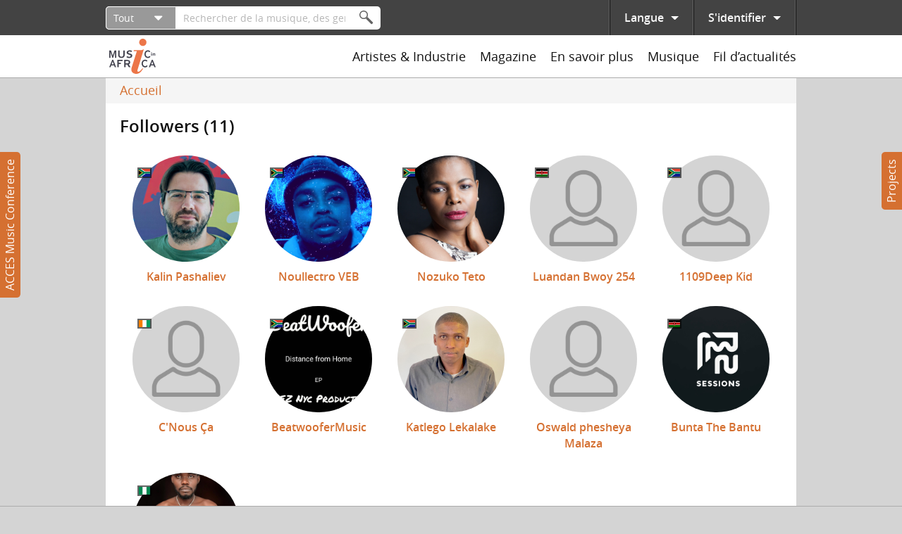

--- FILE ---
content_type: text/html; charset=utf-8
request_url: https://www.google.com/recaptcha/api2/anchor?ar=1&k=6Ld-o5kUAAAAADUPg4Wxu3oO1-4BhTCvibA4tnMi&co=aHR0cHM6Ly93d3cubXVzaWNpbmFmcmljYS5uZXQ6NDQz&hl=fr&type=image&v=PoyoqOPhxBO7pBk68S4YbpHZ&theme=light&size=normal&anchor-ms=20000&execute-ms=30000&cb=up5rajj5ns98
body_size: 49415
content:
<!DOCTYPE HTML><html dir="ltr" lang="fr"><head><meta http-equiv="Content-Type" content="text/html; charset=UTF-8">
<meta http-equiv="X-UA-Compatible" content="IE=edge">
<title>reCAPTCHA</title>
<style type="text/css">
/* cyrillic-ext */
@font-face {
  font-family: 'Roboto';
  font-style: normal;
  font-weight: 400;
  font-stretch: 100%;
  src: url(//fonts.gstatic.com/s/roboto/v48/KFO7CnqEu92Fr1ME7kSn66aGLdTylUAMa3GUBHMdazTgWw.woff2) format('woff2');
  unicode-range: U+0460-052F, U+1C80-1C8A, U+20B4, U+2DE0-2DFF, U+A640-A69F, U+FE2E-FE2F;
}
/* cyrillic */
@font-face {
  font-family: 'Roboto';
  font-style: normal;
  font-weight: 400;
  font-stretch: 100%;
  src: url(//fonts.gstatic.com/s/roboto/v48/KFO7CnqEu92Fr1ME7kSn66aGLdTylUAMa3iUBHMdazTgWw.woff2) format('woff2');
  unicode-range: U+0301, U+0400-045F, U+0490-0491, U+04B0-04B1, U+2116;
}
/* greek-ext */
@font-face {
  font-family: 'Roboto';
  font-style: normal;
  font-weight: 400;
  font-stretch: 100%;
  src: url(//fonts.gstatic.com/s/roboto/v48/KFO7CnqEu92Fr1ME7kSn66aGLdTylUAMa3CUBHMdazTgWw.woff2) format('woff2');
  unicode-range: U+1F00-1FFF;
}
/* greek */
@font-face {
  font-family: 'Roboto';
  font-style: normal;
  font-weight: 400;
  font-stretch: 100%;
  src: url(//fonts.gstatic.com/s/roboto/v48/KFO7CnqEu92Fr1ME7kSn66aGLdTylUAMa3-UBHMdazTgWw.woff2) format('woff2');
  unicode-range: U+0370-0377, U+037A-037F, U+0384-038A, U+038C, U+038E-03A1, U+03A3-03FF;
}
/* math */
@font-face {
  font-family: 'Roboto';
  font-style: normal;
  font-weight: 400;
  font-stretch: 100%;
  src: url(//fonts.gstatic.com/s/roboto/v48/KFO7CnqEu92Fr1ME7kSn66aGLdTylUAMawCUBHMdazTgWw.woff2) format('woff2');
  unicode-range: U+0302-0303, U+0305, U+0307-0308, U+0310, U+0312, U+0315, U+031A, U+0326-0327, U+032C, U+032F-0330, U+0332-0333, U+0338, U+033A, U+0346, U+034D, U+0391-03A1, U+03A3-03A9, U+03B1-03C9, U+03D1, U+03D5-03D6, U+03F0-03F1, U+03F4-03F5, U+2016-2017, U+2034-2038, U+203C, U+2040, U+2043, U+2047, U+2050, U+2057, U+205F, U+2070-2071, U+2074-208E, U+2090-209C, U+20D0-20DC, U+20E1, U+20E5-20EF, U+2100-2112, U+2114-2115, U+2117-2121, U+2123-214F, U+2190, U+2192, U+2194-21AE, U+21B0-21E5, U+21F1-21F2, U+21F4-2211, U+2213-2214, U+2216-22FF, U+2308-230B, U+2310, U+2319, U+231C-2321, U+2336-237A, U+237C, U+2395, U+239B-23B7, U+23D0, U+23DC-23E1, U+2474-2475, U+25AF, U+25B3, U+25B7, U+25BD, U+25C1, U+25CA, U+25CC, U+25FB, U+266D-266F, U+27C0-27FF, U+2900-2AFF, U+2B0E-2B11, U+2B30-2B4C, U+2BFE, U+3030, U+FF5B, U+FF5D, U+1D400-1D7FF, U+1EE00-1EEFF;
}
/* symbols */
@font-face {
  font-family: 'Roboto';
  font-style: normal;
  font-weight: 400;
  font-stretch: 100%;
  src: url(//fonts.gstatic.com/s/roboto/v48/KFO7CnqEu92Fr1ME7kSn66aGLdTylUAMaxKUBHMdazTgWw.woff2) format('woff2');
  unicode-range: U+0001-000C, U+000E-001F, U+007F-009F, U+20DD-20E0, U+20E2-20E4, U+2150-218F, U+2190, U+2192, U+2194-2199, U+21AF, U+21E6-21F0, U+21F3, U+2218-2219, U+2299, U+22C4-22C6, U+2300-243F, U+2440-244A, U+2460-24FF, U+25A0-27BF, U+2800-28FF, U+2921-2922, U+2981, U+29BF, U+29EB, U+2B00-2BFF, U+4DC0-4DFF, U+FFF9-FFFB, U+10140-1018E, U+10190-1019C, U+101A0, U+101D0-101FD, U+102E0-102FB, U+10E60-10E7E, U+1D2C0-1D2D3, U+1D2E0-1D37F, U+1F000-1F0FF, U+1F100-1F1AD, U+1F1E6-1F1FF, U+1F30D-1F30F, U+1F315, U+1F31C, U+1F31E, U+1F320-1F32C, U+1F336, U+1F378, U+1F37D, U+1F382, U+1F393-1F39F, U+1F3A7-1F3A8, U+1F3AC-1F3AF, U+1F3C2, U+1F3C4-1F3C6, U+1F3CA-1F3CE, U+1F3D4-1F3E0, U+1F3ED, U+1F3F1-1F3F3, U+1F3F5-1F3F7, U+1F408, U+1F415, U+1F41F, U+1F426, U+1F43F, U+1F441-1F442, U+1F444, U+1F446-1F449, U+1F44C-1F44E, U+1F453, U+1F46A, U+1F47D, U+1F4A3, U+1F4B0, U+1F4B3, U+1F4B9, U+1F4BB, U+1F4BF, U+1F4C8-1F4CB, U+1F4D6, U+1F4DA, U+1F4DF, U+1F4E3-1F4E6, U+1F4EA-1F4ED, U+1F4F7, U+1F4F9-1F4FB, U+1F4FD-1F4FE, U+1F503, U+1F507-1F50B, U+1F50D, U+1F512-1F513, U+1F53E-1F54A, U+1F54F-1F5FA, U+1F610, U+1F650-1F67F, U+1F687, U+1F68D, U+1F691, U+1F694, U+1F698, U+1F6AD, U+1F6B2, U+1F6B9-1F6BA, U+1F6BC, U+1F6C6-1F6CF, U+1F6D3-1F6D7, U+1F6E0-1F6EA, U+1F6F0-1F6F3, U+1F6F7-1F6FC, U+1F700-1F7FF, U+1F800-1F80B, U+1F810-1F847, U+1F850-1F859, U+1F860-1F887, U+1F890-1F8AD, U+1F8B0-1F8BB, U+1F8C0-1F8C1, U+1F900-1F90B, U+1F93B, U+1F946, U+1F984, U+1F996, U+1F9E9, U+1FA00-1FA6F, U+1FA70-1FA7C, U+1FA80-1FA89, U+1FA8F-1FAC6, U+1FACE-1FADC, U+1FADF-1FAE9, U+1FAF0-1FAF8, U+1FB00-1FBFF;
}
/* vietnamese */
@font-face {
  font-family: 'Roboto';
  font-style: normal;
  font-weight: 400;
  font-stretch: 100%;
  src: url(//fonts.gstatic.com/s/roboto/v48/KFO7CnqEu92Fr1ME7kSn66aGLdTylUAMa3OUBHMdazTgWw.woff2) format('woff2');
  unicode-range: U+0102-0103, U+0110-0111, U+0128-0129, U+0168-0169, U+01A0-01A1, U+01AF-01B0, U+0300-0301, U+0303-0304, U+0308-0309, U+0323, U+0329, U+1EA0-1EF9, U+20AB;
}
/* latin-ext */
@font-face {
  font-family: 'Roboto';
  font-style: normal;
  font-weight: 400;
  font-stretch: 100%;
  src: url(//fonts.gstatic.com/s/roboto/v48/KFO7CnqEu92Fr1ME7kSn66aGLdTylUAMa3KUBHMdazTgWw.woff2) format('woff2');
  unicode-range: U+0100-02BA, U+02BD-02C5, U+02C7-02CC, U+02CE-02D7, U+02DD-02FF, U+0304, U+0308, U+0329, U+1D00-1DBF, U+1E00-1E9F, U+1EF2-1EFF, U+2020, U+20A0-20AB, U+20AD-20C0, U+2113, U+2C60-2C7F, U+A720-A7FF;
}
/* latin */
@font-face {
  font-family: 'Roboto';
  font-style: normal;
  font-weight: 400;
  font-stretch: 100%;
  src: url(//fonts.gstatic.com/s/roboto/v48/KFO7CnqEu92Fr1ME7kSn66aGLdTylUAMa3yUBHMdazQ.woff2) format('woff2');
  unicode-range: U+0000-00FF, U+0131, U+0152-0153, U+02BB-02BC, U+02C6, U+02DA, U+02DC, U+0304, U+0308, U+0329, U+2000-206F, U+20AC, U+2122, U+2191, U+2193, U+2212, U+2215, U+FEFF, U+FFFD;
}
/* cyrillic-ext */
@font-face {
  font-family: 'Roboto';
  font-style: normal;
  font-weight: 500;
  font-stretch: 100%;
  src: url(//fonts.gstatic.com/s/roboto/v48/KFO7CnqEu92Fr1ME7kSn66aGLdTylUAMa3GUBHMdazTgWw.woff2) format('woff2');
  unicode-range: U+0460-052F, U+1C80-1C8A, U+20B4, U+2DE0-2DFF, U+A640-A69F, U+FE2E-FE2F;
}
/* cyrillic */
@font-face {
  font-family: 'Roboto';
  font-style: normal;
  font-weight: 500;
  font-stretch: 100%;
  src: url(//fonts.gstatic.com/s/roboto/v48/KFO7CnqEu92Fr1ME7kSn66aGLdTylUAMa3iUBHMdazTgWw.woff2) format('woff2');
  unicode-range: U+0301, U+0400-045F, U+0490-0491, U+04B0-04B1, U+2116;
}
/* greek-ext */
@font-face {
  font-family: 'Roboto';
  font-style: normal;
  font-weight: 500;
  font-stretch: 100%;
  src: url(//fonts.gstatic.com/s/roboto/v48/KFO7CnqEu92Fr1ME7kSn66aGLdTylUAMa3CUBHMdazTgWw.woff2) format('woff2');
  unicode-range: U+1F00-1FFF;
}
/* greek */
@font-face {
  font-family: 'Roboto';
  font-style: normal;
  font-weight: 500;
  font-stretch: 100%;
  src: url(//fonts.gstatic.com/s/roboto/v48/KFO7CnqEu92Fr1ME7kSn66aGLdTylUAMa3-UBHMdazTgWw.woff2) format('woff2');
  unicode-range: U+0370-0377, U+037A-037F, U+0384-038A, U+038C, U+038E-03A1, U+03A3-03FF;
}
/* math */
@font-face {
  font-family: 'Roboto';
  font-style: normal;
  font-weight: 500;
  font-stretch: 100%;
  src: url(//fonts.gstatic.com/s/roboto/v48/KFO7CnqEu92Fr1ME7kSn66aGLdTylUAMawCUBHMdazTgWw.woff2) format('woff2');
  unicode-range: U+0302-0303, U+0305, U+0307-0308, U+0310, U+0312, U+0315, U+031A, U+0326-0327, U+032C, U+032F-0330, U+0332-0333, U+0338, U+033A, U+0346, U+034D, U+0391-03A1, U+03A3-03A9, U+03B1-03C9, U+03D1, U+03D5-03D6, U+03F0-03F1, U+03F4-03F5, U+2016-2017, U+2034-2038, U+203C, U+2040, U+2043, U+2047, U+2050, U+2057, U+205F, U+2070-2071, U+2074-208E, U+2090-209C, U+20D0-20DC, U+20E1, U+20E5-20EF, U+2100-2112, U+2114-2115, U+2117-2121, U+2123-214F, U+2190, U+2192, U+2194-21AE, U+21B0-21E5, U+21F1-21F2, U+21F4-2211, U+2213-2214, U+2216-22FF, U+2308-230B, U+2310, U+2319, U+231C-2321, U+2336-237A, U+237C, U+2395, U+239B-23B7, U+23D0, U+23DC-23E1, U+2474-2475, U+25AF, U+25B3, U+25B7, U+25BD, U+25C1, U+25CA, U+25CC, U+25FB, U+266D-266F, U+27C0-27FF, U+2900-2AFF, U+2B0E-2B11, U+2B30-2B4C, U+2BFE, U+3030, U+FF5B, U+FF5D, U+1D400-1D7FF, U+1EE00-1EEFF;
}
/* symbols */
@font-face {
  font-family: 'Roboto';
  font-style: normal;
  font-weight: 500;
  font-stretch: 100%;
  src: url(//fonts.gstatic.com/s/roboto/v48/KFO7CnqEu92Fr1ME7kSn66aGLdTylUAMaxKUBHMdazTgWw.woff2) format('woff2');
  unicode-range: U+0001-000C, U+000E-001F, U+007F-009F, U+20DD-20E0, U+20E2-20E4, U+2150-218F, U+2190, U+2192, U+2194-2199, U+21AF, U+21E6-21F0, U+21F3, U+2218-2219, U+2299, U+22C4-22C6, U+2300-243F, U+2440-244A, U+2460-24FF, U+25A0-27BF, U+2800-28FF, U+2921-2922, U+2981, U+29BF, U+29EB, U+2B00-2BFF, U+4DC0-4DFF, U+FFF9-FFFB, U+10140-1018E, U+10190-1019C, U+101A0, U+101D0-101FD, U+102E0-102FB, U+10E60-10E7E, U+1D2C0-1D2D3, U+1D2E0-1D37F, U+1F000-1F0FF, U+1F100-1F1AD, U+1F1E6-1F1FF, U+1F30D-1F30F, U+1F315, U+1F31C, U+1F31E, U+1F320-1F32C, U+1F336, U+1F378, U+1F37D, U+1F382, U+1F393-1F39F, U+1F3A7-1F3A8, U+1F3AC-1F3AF, U+1F3C2, U+1F3C4-1F3C6, U+1F3CA-1F3CE, U+1F3D4-1F3E0, U+1F3ED, U+1F3F1-1F3F3, U+1F3F5-1F3F7, U+1F408, U+1F415, U+1F41F, U+1F426, U+1F43F, U+1F441-1F442, U+1F444, U+1F446-1F449, U+1F44C-1F44E, U+1F453, U+1F46A, U+1F47D, U+1F4A3, U+1F4B0, U+1F4B3, U+1F4B9, U+1F4BB, U+1F4BF, U+1F4C8-1F4CB, U+1F4D6, U+1F4DA, U+1F4DF, U+1F4E3-1F4E6, U+1F4EA-1F4ED, U+1F4F7, U+1F4F9-1F4FB, U+1F4FD-1F4FE, U+1F503, U+1F507-1F50B, U+1F50D, U+1F512-1F513, U+1F53E-1F54A, U+1F54F-1F5FA, U+1F610, U+1F650-1F67F, U+1F687, U+1F68D, U+1F691, U+1F694, U+1F698, U+1F6AD, U+1F6B2, U+1F6B9-1F6BA, U+1F6BC, U+1F6C6-1F6CF, U+1F6D3-1F6D7, U+1F6E0-1F6EA, U+1F6F0-1F6F3, U+1F6F7-1F6FC, U+1F700-1F7FF, U+1F800-1F80B, U+1F810-1F847, U+1F850-1F859, U+1F860-1F887, U+1F890-1F8AD, U+1F8B0-1F8BB, U+1F8C0-1F8C1, U+1F900-1F90B, U+1F93B, U+1F946, U+1F984, U+1F996, U+1F9E9, U+1FA00-1FA6F, U+1FA70-1FA7C, U+1FA80-1FA89, U+1FA8F-1FAC6, U+1FACE-1FADC, U+1FADF-1FAE9, U+1FAF0-1FAF8, U+1FB00-1FBFF;
}
/* vietnamese */
@font-face {
  font-family: 'Roboto';
  font-style: normal;
  font-weight: 500;
  font-stretch: 100%;
  src: url(//fonts.gstatic.com/s/roboto/v48/KFO7CnqEu92Fr1ME7kSn66aGLdTylUAMa3OUBHMdazTgWw.woff2) format('woff2');
  unicode-range: U+0102-0103, U+0110-0111, U+0128-0129, U+0168-0169, U+01A0-01A1, U+01AF-01B0, U+0300-0301, U+0303-0304, U+0308-0309, U+0323, U+0329, U+1EA0-1EF9, U+20AB;
}
/* latin-ext */
@font-face {
  font-family: 'Roboto';
  font-style: normal;
  font-weight: 500;
  font-stretch: 100%;
  src: url(//fonts.gstatic.com/s/roboto/v48/KFO7CnqEu92Fr1ME7kSn66aGLdTylUAMa3KUBHMdazTgWw.woff2) format('woff2');
  unicode-range: U+0100-02BA, U+02BD-02C5, U+02C7-02CC, U+02CE-02D7, U+02DD-02FF, U+0304, U+0308, U+0329, U+1D00-1DBF, U+1E00-1E9F, U+1EF2-1EFF, U+2020, U+20A0-20AB, U+20AD-20C0, U+2113, U+2C60-2C7F, U+A720-A7FF;
}
/* latin */
@font-face {
  font-family: 'Roboto';
  font-style: normal;
  font-weight: 500;
  font-stretch: 100%;
  src: url(//fonts.gstatic.com/s/roboto/v48/KFO7CnqEu92Fr1ME7kSn66aGLdTylUAMa3yUBHMdazQ.woff2) format('woff2');
  unicode-range: U+0000-00FF, U+0131, U+0152-0153, U+02BB-02BC, U+02C6, U+02DA, U+02DC, U+0304, U+0308, U+0329, U+2000-206F, U+20AC, U+2122, U+2191, U+2193, U+2212, U+2215, U+FEFF, U+FFFD;
}
/* cyrillic-ext */
@font-face {
  font-family: 'Roboto';
  font-style: normal;
  font-weight: 900;
  font-stretch: 100%;
  src: url(//fonts.gstatic.com/s/roboto/v48/KFO7CnqEu92Fr1ME7kSn66aGLdTylUAMa3GUBHMdazTgWw.woff2) format('woff2');
  unicode-range: U+0460-052F, U+1C80-1C8A, U+20B4, U+2DE0-2DFF, U+A640-A69F, U+FE2E-FE2F;
}
/* cyrillic */
@font-face {
  font-family: 'Roboto';
  font-style: normal;
  font-weight: 900;
  font-stretch: 100%;
  src: url(//fonts.gstatic.com/s/roboto/v48/KFO7CnqEu92Fr1ME7kSn66aGLdTylUAMa3iUBHMdazTgWw.woff2) format('woff2');
  unicode-range: U+0301, U+0400-045F, U+0490-0491, U+04B0-04B1, U+2116;
}
/* greek-ext */
@font-face {
  font-family: 'Roboto';
  font-style: normal;
  font-weight: 900;
  font-stretch: 100%;
  src: url(//fonts.gstatic.com/s/roboto/v48/KFO7CnqEu92Fr1ME7kSn66aGLdTylUAMa3CUBHMdazTgWw.woff2) format('woff2');
  unicode-range: U+1F00-1FFF;
}
/* greek */
@font-face {
  font-family: 'Roboto';
  font-style: normal;
  font-weight: 900;
  font-stretch: 100%;
  src: url(//fonts.gstatic.com/s/roboto/v48/KFO7CnqEu92Fr1ME7kSn66aGLdTylUAMa3-UBHMdazTgWw.woff2) format('woff2');
  unicode-range: U+0370-0377, U+037A-037F, U+0384-038A, U+038C, U+038E-03A1, U+03A3-03FF;
}
/* math */
@font-face {
  font-family: 'Roboto';
  font-style: normal;
  font-weight: 900;
  font-stretch: 100%;
  src: url(//fonts.gstatic.com/s/roboto/v48/KFO7CnqEu92Fr1ME7kSn66aGLdTylUAMawCUBHMdazTgWw.woff2) format('woff2');
  unicode-range: U+0302-0303, U+0305, U+0307-0308, U+0310, U+0312, U+0315, U+031A, U+0326-0327, U+032C, U+032F-0330, U+0332-0333, U+0338, U+033A, U+0346, U+034D, U+0391-03A1, U+03A3-03A9, U+03B1-03C9, U+03D1, U+03D5-03D6, U+03F0-03F1, U+03F4-03F5, U+2016-2017, U+2034-2038, U+203C, U+2040, U+2043, U+2047, U+2050, U+2057, U+205F, U+2070-2071, U+2074-208E, U+2090-209C, U+20D0-20DC, U+20E1, U+20E5-20EF, U+2100-2112, U+2114-2115, U+2117-2121, U+2123-214F, U+2190, U+2192, U+2194-21AE, U+21B0-21E5, U+21F1-21F2, U+21F4-2211, U+2213-2214, U+2216-22FF, U+2308-230B, U+2310, U+2319, U+231C-2321, U+2336-237A, U+237C, U+2395, U+239B-23B7, U+23D0, U+23DC-23E1, U+2474-2475, U+25AF, U+25B3, U+25B7, U+25BD, U+25C1, U+25CA, U+25CC, U+25FB, U+266D-266F, U+27C0-27FF, U+2900-2AFF, U+2B0E-2B11, U+2B30-2B4C, U+2BFE, U+3030, U+FF5B, U+FF5D, U+1D400-1D7FF, U+1EE00-1EEFF;
}
/* symbols */
@font-face {
  font-family: 'Roboto';
  font-style: normal;
  font-weight: 900;
  font-stretch: 100%;
  src: url(//fonts.gstatic.com/s/roboto/v48/KFO7CnqEu92Fr1ME7kSn66aGLdTylUAMaxKUBHMdazTgWw.woff2) format('woff2');
  unicode-range: U+0001-000C, U+000E-001F, U+007F-009F, U+20DD-20E0, U+20E2-20E4, U+2150-218F, U+2190, U+2192, U+2194-2199, U+21AF, U+21E6-21F0, U+21F3, U+2218-2219, U+2299, U+22C4-22C6, U+2300-243F, U+2440-244A, U+2460-24FF, U+25A0-27BF, U+2800-28FF, U+2921-2922, U+2981, U+29BF, U+29EB, U+2B00-2BFF, U+4DC0-4DFF, U+FFF9-FFFB, U+10140-1018E, U+10190-1019C, U+101A0, U+101D0-101FD, U+102E0-102FB, U+10E60-10E7E, U+1D2C0-1D2D3, U+1D2E0-1D37F, U+1F000-1F0FF, U+1F100-1F1AD, U+1F1E6-1F1FF, U+1F30D-1F30F, U+1F315, U+1F31C, U+1F31E, U+1F320-1F32C, U+1F336, U+1F378, U+1F37D, U+1F382, U+1F393-1F39F, U+1F3A7-1F3A8, U+1F3AC-1F3AF, U+1F3C2, U+1F3C4-1F3C6, U+1F3CA-1F3CE, U+1F3D4-1F3E0, U+1F3ED, U+1F3F1-1F3F3, U+1F3F5-1F3F7, U+1F408, U+1F415, U+1F41F, U+1F426, U+1F43F, U+1F441-1F442, U+1F444, U+1F446-1F449, U+1F44C-1F44E, U+1F453, U+1F46A, U+1F47D, U+1F4A3, U+1F4B0, U+1F4B3, U+1F4B9, U+1F4BB, U+1F4BF, U+1F4C8-1F4CB, U+1F4D6, U+1F4DA, U+1F4DF, U+1F4E3-1F4E6, U+1F4EA-1F4ED, U+1F4F7, U+1F4F9-1F4FB, U+1F4FD-1F4FE, U+1F503, U+1F507-1F50B, U+1F50D, U+1F512-1F513, U+1F53E-1F54A, U+1F54F-1F5FA, U+1F610, U+1F650-1F67F, U+1F687, U+1F68D, U+1F691, U+1F694, U+1F698, U+1F6AD, U+1F6B2, U+1F6B9-1F6BA, U+1F6BC, U+1F6C6-1F6CF, U+1F6D3-1F6D7, U+1F6E0-1F6EA, U+1F6F0-1F6F3, U+1F6F7-1F6FC, U+1F700-1F7FF, U+1F800-1F80B, U+1F810-1F847, U+1F850-1F859, U+1F860-1F887, U+1F890-1F8AD, U+1F8B0-1F8BB, U+1F8C0-1F8C1, U+1F900-1F90B, U+1F93B, U+1F946, U+1F984, U+1F996, U+1F9E9, U+1FA00-1FA6F, U+1FA70-1FA7C, U+1FA80-1FA89, U+1FA8F-1FAC6, U+1FACE-1FADC, U+1FADF-1FAE9, U+1FAF0-1FAF8, U+1FB00-1FBFF;
}
/* vietnamese */
@font-face {
  font-family: 'Roboto';
  font-style: normal;
  font-weight: 900;
  font-stretch: 100%;
  src: url(//fonts.gstatic.com/s/roboto/v48/KFO7CnqEu92Fr1ME7kSn66aGLdTylUAMa3OUBHMdazTgWw.woff2) format('woff2');
  unicode-range: U+0102-0103, U+0110-0111, U+0128-0129, U+0168-0169, U+01A0-01A1, U+01AF-01B0, U+0300-0301, U+0303-0304, U+0308-0309, U+0323, U+0329, U+1EA0-1EF9, U+20AB;
}
/* latin-ext */
@font-face {
  font-family: 'Roboto';
  font-style: normal;
  font-weight: 900;
  font-stretch: 100%;
  src: url(//fonts.gstatic.com/s/roboto/v48/KFO7CnqEu92Fr1ME7kSn66aGLdTylUAMa3KUBHMdazTgWw.woff2) format('woff2');
  unicode-range: U+0100-02BA, U+02BD-02C5, U+02C7-02CC, U+02CE-02D7, U+02DD-02FF, U+0304, U+0308, U+0329, U+1D00-1DBF, U+1E00-1E9F, U+1EF2-1EFF, U+2020, U+20A0-20AB, U+20AD-20C0, U+2113, U+2C60-2C7F, U+A720-A7FF;
}
/* latin */
@font-face {
  font-family: 'Roboto';
  font-style: normal;
  font-weight: 900;
  font-stretch: 100%;
  src: url(//fonts.gstatic.com/s/roboto/v48/KFO7CnqEu92Fr1ME7kSn66aGLdTylUAMa3yUBHMdazQ.woff2) format('woff2');
  unicode-range: U+0000-00FF, U+0131, U+0152-0153, U+02BB-02BC, U+02C6, U+02DA, U+02DC, U+0304, U+0308, U+0329, U+2000-206F, U+20AC, U+2122, U+2191, U+2193, U+2212, U+2215, U+FEFF, U+FFFD;
}

</style>
<link rel="stylesheet" type="text/css" href="https://www.gstatic.com/recaptcha/releases/PoyoqOPhxBO7pBk68S4YbpHZ/styles__ltr.css">
<script nonce="wHvKT4csui2E7ldcA9uPQg" type="text/javascript">window['__recaptcha_api'] = 'https://www.google.com/recaptcha/api2/';</script>
<script type="text/javascript" src="https://www.gstatic.com/recaptcha/releases/PoyoqOPhxBO7pBk68S4YbpHZ/recaptcha__fr.js" nonce="wHvKT4csui2E7ldcA9uPQg">
      
    </script></head>
<body><div id="rc-anchor-alert" class="rc-anchor-alert"></div>
<input type="hidden" id="recaptcha-token" value="[base64]">
<script type="text/javascript" nonce="wHvKT4csui2E7ldcA9uPQg">
      recaptcha.anchor.Main.init("[\x22ainput\x22,[\x22bgdata\x22,\x22\x22,\[base64]/[base64]/[base64]/ZyhXLGgpOnEoW04sMjEsbF0sVywwKSxoKSxmYWxzZSxmYWxzZSl9Y2F0Y2goayl7RygzNTgsVyk/[base64]/[base64]/[base64]/[base64]/[base64]/[base64]/[base64]/bmV3IEJbT10oRFswXSk6dz09Mj9uZXcgQltPXShEWzBdLERbMV0pOnc9PTM/bmV3IEJbT10oRFswXSxEWzFdLERbMl0pOnc9PTQ/[base64]/[base64]/[base64]/[base64]/[base64]\\u003d\x22,\[base64]\\u003d\\u003d\x22,\x22RUhcPcKWbGPDssK9T8OaacKdw6Eyw6JPYBwnWMO7wpLDmxs/OMKKw4LCl8OcwqvDiDEswrvCrkhTwq4Ow4xGw7rDhMOfwq4jVsKwI1wzfAfClwVrw5NUe1lIw5jCt8Knw7vCj1gSw7nDg8OvAQzCmsOdw5HDj8O0wozCnV/Dj8KyfsOFEMKewr7Cg8Kkw4PCvcKGwo/Cq8K/[base64]/Cu8KxHMKaw4TDllPDq8OVRMKpH1QLw6DCoMOzFXoFSMK2dDk9wp8Iwr8iwrA8ccOfOXvCqsKGw5Y/d8KEQB8hw4oOwrLCojhlVsO5KGDChMKSEXDCtMKVNzN4wrdvw4g1WcKSw5zCjcOQB8OzWHEgw5jDtcOZw5YnHcKpwrULw7TDoQVTd8ODUAbDpcO2ViDDp23CjnLCicK1wpzCjcKbFhvCpMOeCCwxwr5/KBBew5giYU7CoDvDhhMxEMO8ccKWw4vDtW7Dr8O3w7nDoVrDilvDmQHCnsKdw70/w4cyKH40CMK+wpTClAHCisKNwqDCgxBLOmF2aB/DrGZWw73DmgIwwrhAAkfCo8Kcw47DmsOFZVDCgCjCtsKjEcOXF04nwoHDgsO7wr7Cl1sbH8ORAsO1wojCv0bCjyTDjkXCrj/CsAdQFMKeGXMpHCIbwqtnUcO5w5gCYcKKTTASX13DpSzCosKlCi3CmQ46F8KedErDgcOoAE3DgcO8SsOkAC0Iw4zDisOUYRTCkMOfL2bDvW43wrhhwo9qwr8uwqgwwrQPTWrDmFnDjsOcIg0+CDvCkMKdwpETH3DCs8Orch3CrRfDtMOJN8KdAsKkHMOnw4VQwr/DnUvCjgjDljkBw67Ci8KXYxhMw7NUfsOtZ8KRw6ZRMcOuI2FkTndjwqMsDyXCoyzCpMOIW1PDv8OfwrLDosKeCRc0wrzCssO+w5nCrXnCjFgUQBw0OsKKLcKkNcOFUMKCwoA/[base64]/Zj8cK8OFwoDDv8OWTMKsw6Z/wrEESsOewoYtasKYBnwLNndNw5TDtcOfwo/Cm8OUCjE8woI0VsK4QSjChFfCo8KBwoohI0kQw4pNw7VxOcOJEMOZw70TJ15Kdw3CpsOsScO1fsKJOMOcwqcGwroWwqfCosKXw4AkF17CjcK9w7o/GEHDiMOqw5XCkcOQw4JBw6BqbAbCu0/[base64]/CisOwEzbCkXPCgsKDfQfCjMODGsKtw4nCr8Kxw6wewodXPXvDocOLZzgIw4LDihLCuHPDplkfOTBNwpvDhU4wDzPDmkTDrMOGfj9Sw7d7QhI3L8KcQcODYGnCtVXClcO+w7QYw5tBZ2Epwrsewr7DpQjCmWxBFsOGDCI3wrkTPcKBMMOFwrTCrQsSw64Sw5/ChRXCi0LDrsOyPAPDlj7Cn0ZMw6QvAS7DkMOPwrItDsKVw6bDr2zDsnLCpxh9d8KGccOFXcOTHTwDH3pCwp8owo/[base64]/[base64]/w7FLXMO2w6TCjsKwVS/[base64]/DtGvDs8K9w7vDqRfDkcKiSMKRw5HCucKSYsOQLBnDtW4GP8OvZGzDq8OvUcKsGsKww4/CrsK8wr4twqLCgmXCmRp3VmhadxnDqk/CvsKJQMKKw47DlcKnwrPDjsKLwpNfc3QtECIubmcLRcOKwq/Dm1LDplUVw6RAw6bDusOsw7Ucw6HDrMOSfyBGw6QtTMOSVjrDlcK4H8KxSW5pw5TCglHDk8KacD4tNcOWw7XDul8Kw4HDocK7w4YLw7/Csi4iDsOoRcKaF0bDusOxUxFBw54DfsOHXHbDumUpwo0Hw7Ufwrd0fC3CsTDCglHDqn7DmmXDv8OCDCB9Szs/w7vDt2c1w47CgcOXw6MIwqbDpcOgeHkCw69LwqRSfsK8P3rCjHPDu8KyfWlgNGDDp8Kndg/CoFU6wpw/w7QHCAMXHGPCpsKNeXrClcKZacK1ZcOXwoN/VMOZfXYew4nDr1bDtiANw7gdYVxTw6lPwpjDu03DsRInFm1Uw6HDg8Kjw4MvwoUSbsKjwqEPwp/CicO0w5vDqRfDgMOkw7bCqlAuOTrDt8Oywr1aVMOfw71Ew4rDpBUDw6NpQApRDMOvw6hew4rCtcODw5JgU8OSF8OvbMKBBF55w68yw4fCksOhw7XCgkDCpmdDZ3tow4vCkwJLw6ZVEsObwpNxVsOOChhAf0UqS8K1wr/Cij0uNcKkwo5hZsOxBMK4wqDDoWEUw73Cm8Kxwq4zw7M1WcO1wpLCpVvCucK7w47DjMOQcsOBWG3DhVbCiznCk8OYwpfDqcObwpoVwosswq/[base64]/DgkrDojs/wrPDkDPDnW0RJsOlEsKXwo7DtyTChBbDmsKZwpkuwotMDMOnw5wWwqkOZcKRwr8jBcOlEHhDHsO0I8OZSCdnw6pKw6XCicK8wpJdwpjCnDPDpThEQTjCqwHCg8Kaw69awpbCjSPCgjdtw4bCl8Oew7bCpwtKwq/[base64]/DhyhhwozDnsOwD3FMwrtvw4cCw5IowowzCMK2w4t+W2VkAEjCrxUpRFt7wqPCrkFQMGzDuQ7Dq8K7CsOEZXbCozloDsK0w6rDs28Rw7HDiTTCscOpWMKQMmJ8AMKjwpwuw5YAQcOdRMOtHSzDiMKYTUgmwp/CgkFVEMODw6rCr8ONw5bDiMKEwqpOwpo8wqBNwqNEw4TCqR5Mw7NvLiDCksOHUsOQwr9Zw7PDmAd2wr9rw7vDtEbDkRzCg8KPwrdiOcODFsKLGgXCjMKTCMKVw4Uwwp/DqR5RwrANOFvCjRpyw51QDRN/XGPCncKhwqTDq8O3Ii4dwr7Ci04lcMOfDzAEw4F1w5XCvEHCoh7DikzCocOXwqMKw7MMwrzCjsOnd8OrejzCmMKtwqgCw5pLw7hNwrtJw6ECwqVuw4cIBFp/[base64]/w5NfIBbDlcODScOSwp7CgcKzwr9TRh3Dr13CvHxeT1bDq8OMBcOxwosib8OtAMKRHcOFwq0RCA8tWiXCkMKBw408wpTCj8Kwwr1yw7ZTw5kYBcKPw6ZjUMO5w75mHlHDkkRrABXDqGvCniZ/[base64]/ColRzwpDCjwNnQ3fDhRTCgETCk8OWwqbDhMKLXH/DhC3DocOqLzdFw7XCglFSw6gnWMOna8OMQxhnw51mWMKaAEg8wqg5wqXDg8O2KcOYYVrCtyjCvAzCsGbDrsKRwrbDrcOFw6J6HcOZenZDTXkyNyXCvkDCoy/Cu1TDvyMBHMKaBMKdwrbCpxHDpFvDkcKZGS3DosKKfsONw5DCnsKWbMOLK8K7w7sFN20tw6nDtGnClcKkw77CixbCo3jDiQ1Ew4TCncOOwqUxVMKPw4XCsxjCgMO5PwjDuMO/[base64]/wpLCrMOLwqw6w6xbbMOQw7xWO8O4dcOqwoLCvjoMwp/[base64]/[base64]/Cu8OaeicWwqQmKy/Ct1DDmkDCmsK3FiJ2wpzDvxLCnsOYw7zDk8K2LCsXTcOow4nCiS7CvsKaD15bw7AEwoDDmkbDtidMEsO7w4XCqMOjemfDgcKAXhnDr8OMUQzCocODW3nCuX8oGMOiQ8KBwr3Cq8KCw57CllXDm8Kjwo9qBsOwwplFw6TCjT/CmXLDi8K7J1XCnF/CgsKuN0TDvsKjw67DoFwZJsKpTlLDuMOTXsKOcsK2w4lDwr1OwovDjMKdwrrDksKHw5ohwpXClcOSwozDqWrCpEJoGHp6ZywGw5VUPMOVwrJFwrrDrVgoUFTCiXZXw54Bw4k6w7PDvR7Dmnk2w4HDrH4CwrvDtRzDvVMcwqdGw6wtw4QzXC/CnMKVRcK7wpDCmcOEw58IwoEWNTdGSmtdWmrDsAQgecOnw47CuTUQIALDiQwhf8Klw7fDmsKaYcORw6xSw4o/w5/CrzNlw6x6FhNyCAULKcODOcO6wpZQwp/Dm8KwwqALL8KjwpFPFMODwr8rOzsRwrdiw6fChsO6NMOZwr/DpsOmw7vCtMOjYFk5GTjDkx50L8OjwrnDiTDDkTvDkhzDqcK3wp8zBwXDiG/DkMKJfsOfw7sew6sCwr7CgsOowoZLfDnCkDduaiYOwqfCgMK8FsO7wr/[base64]/CsAkow5Ilw4Rzw6t/wo3Cq3DCiSLDiMKjSyXCjMOyflvDt8KOGmvDp8OgRVNScVZKwrjCrhMxwoYFw5dqwok9wqcXZCHCpzkoF8OpwrzDsMOFS8KfaTvDpXE9w7sgwr/Du8OqZxh/w5rDqsOqNz3DtMKhw5PClXfDoMKgwpkXF8KUwpFGZzvDs8Kqwp/DiBHChjbDtcOqE2bCpMOkRyXCv8K5w4NmwqzCiBMFwrXCiUfCoynDp8OYwqHDuTcFwrjDrsK8wpXDj1HCu8Klw77Dp8OcdsKPYA4bA8OnXUlEOGAKw6hEw6/DrTfCtnrDvsO1GxfDphrCo8OPCMKtw47ClcO3w7MHw67DqEnCiDMaYFw0w6HDpB/DlMOjw7nCrMKuVMO3w6U+BARqwrE0Gll4UjtLMcKsIg7DhcK4NSs4w5VOw5PDi8KtDsKMVj3CoQ1jw5UELXbDrV4eU8OUwqnDlUzCl1klXcO1ayhywrLDikQsw5QrQMKcwrfChcKuDsKAw4fChXDDlXJ4w4VTworDlsOXwrd/FsKOw5vDhcKvw64XJMOvesOWNg/[base64]/w73CiMOWCcKYGWFMWMKydgbCs8K/MHwgwpYEwoM0dsOUWMKKZQlRw486w6bCnsKCQnXDg8KywrvDv3cfDcOea0McOcOeSjnCjcObUMKrTMKJAgvCqCvCqMK+T3YcRxdrwoYtbiFHw7vChBDCgyzClA/Dhw01HMONHGl6wphywpXDgMKjw6rDgMKJZRd5w4nCrwR4w5QSRgVUeCHCgwTCmHPDrMOcwq8GwoXDgMO3w5kdODEXCcOWw7nCjnXDrkzCksKHCcKewrnDll/[base64]/CtR7CsMO5wq7CmMK1EMOcwqpAJ8K3w65IwrIsY8KxFTPCtyEnw5HDnsOCwrfCr0jCglHCiRRCK8OjS8KqEBXDhMODw4hJw58DQS7CvAvCkcKIw6/ChcKqwqbDrMKdwpPCnVbDuyBEBSnCvSFlw43ClcOvNEdtNwQowpnCr8OLw6RuWsOUScK1PEIDw5LDncOwwq7DjMO8aybDm8Kuw6gswqTCtDMoUMKBw64wLyHDn8OQFsOXAF/Cqk8ncB5MI8OmPsKcwqouVsOywo/[base64]/OsKdw7BuMnPCux3Cv3AtwqvDpGLDk17CisKcYMOpwrFDwo7CqU7Cok3DvcKjAD7CtsKzeMKiw63CmWptGCzCpsOpPQPCqEx4wrrDtcKcbz7ChMOPw5I2wpArBMK/EsKFcV7CllLCpWMuw6JfZ1LCgsK8w7nCpMOHw7bCr8Oiw4c2woxmwp/CucKswq/CgsO/woYLw63CmhfCmnt7w4zDrMKcw7LDhsO5w5vDmMKyD2LCksKxJRM5NMK2AcK+DQfChsKBw7Ndw7PDpcOVwo3DtjhCRMKvOMKjw7bCj8OnMEfCkBd2w5fDlcKEwq7Dj8KgwoEOw50mwp7Cg8OXw4jCl8OYWcKFRmPDs8KJMMORSm/CgsKWKHLCrMOBWUbClsKFSsOGVMOfwqIPw5QRwqFJw6rDuHPCtMO0WMO2w5HCpxbDpCZnEQfCnQ8Xe13DhSTCnmTDmR/Dv8OEw4JBw5bChsOawq0ww4QiQHgTwo43GsObQcOEG8KvwqQsw6ojw77CuDfDiMKFU8K8w5LCt8OAw4dGQGrCljPDvsKtwojCoBpGWzlCw5J2AsKRw5JffsOGwr5yw6dffsOdETcfwo3DtMK/c8OmwqpMdgXCngDCiC3CnXANXTzCq3TDpsOnblgNw7NNwr3Cvm91agIaccKoHQLCusOQf8OiwqdrSsOwwo5ww4fDgsOvwrtcw50sw5ZdXcOKw7AUDn3Dmj9ywrI7w63CpsOcIBgTU8OaIXvDj2rCsxRqDWgawpBiwpzCqwbCvyXDh2suwo/CjGDCgFx+w49WwoXDkBLCj8KJw4AfV3sXKMOBw5fChsOPw7bClsO9wpHCo3o6dcOkw6Jxw4PDtcOqDkp/wrrDtE87RcOsw73CvsKYP8O/wqkoFsOeDMKNamIAw6g8DcKvw7jDnxjDucO+HQVQaGMXwqzChQxqw7HDqThmAMKhwq1PFcOuw5jDogrDsMOXwrvDp0tKKSnDi8K3Nl/ClVlYPmfDncO4wo7Do8Ogwp7CvhXCssOHNwPClsOLwpAyw43DmHotw6snHcKDUMKLwrbDhsKAZk15w5vDggsOXjxkRcKyw75SS8O1wofCiXLDo0xqbcOKNkTCpMO3wq/CtcK6wq/DlhhSewhxcDkhRcKLw5RVH2fDjsK+XsKBbTnDkBbCkWfDlMOmwrTCqXTDkMK3wrDDs8O7VMOTYMOsMnTDtHgDUMOlw6zDjMK/wo7DpsK4w791wpBcw5PDicKZaMOOwpbCkWDCgMKaPXnDhcOlwqA3JRnChMKGK8OxRcK3w63CpcKtRj/CvHbCmsKYw5E5wrpCw5B2UH8lcwkvw4fCokXDk1hGYHATw4IxWVN+McOzZE0Iw7F3NTgkw7UkacKcKcKfSDrDjXjDvMKxwr7DkhzChcKwJhQ2QH7CmcO9w6PDtcKLecOQLcO4w6vCtmPDhsK/Hg/[base64]/d8OSwq7CgsOFb1bDjsKBwo0Qw7saw61QXV4XwpltElcCPsKnd1HCtFplLW8Kw7DDo8OndMO/WsOcwr4fw5RHwrHCocKAwovCn8K2BTbDrnzDjyNvUzLCuMK6wrNmSW5Pw4PCigRswrXCjcOyNcOIwp5IwoZywqANwo19w4XCgULDo0LCkgrDoFXCr0tSP8OBK8KwVF3Dsg3Dph0aDcK/wofCucKiw5M7a8OLBcOiw7/CmMKfLXDDs8OHwr8FwrJIw4fCkMOdS0rCr8KEJsO2w4LCtsK4wogvw6UbKSrCg8KaWnDCrBPCtG4fdVw2V8OMw7fCjGFmKxHDh8KNCsKQFMOOCTIsUFcWVA7Cj3PCl8K6w43ChcOMwp5Nw4DDsy3CjzrCuTjCjcOCw5jCksO/[base64]/FsOiw74Ywp/[base64]/CvcKVw5bCmcOXw6fCsMONa8KnwoXDhFTDih7Do8ORCMKPZ8KRKwpswqXDjDLDi8KJDsO7aMOCDXQXH8OgTMOBUjHDvzwFXsKaw73DnMOiw5/CnDAEwqQNwrMCw7xTwqfDlz/[base64]/VcOrw7pmEsOKcldbw6rDmCdGS8KZV8Orw73Dt8O2C8O0wo7Dh0/CrsOoL3QgWE0gSEDDpj3Dt8KoNcK5PcOpaUjDvzsoRk4RQ8OHw5M+wqnCvRMhOwlhUcKBwoh7bV92d3Vqw6x8wqsHdlhaDcK1w7VYwp40TVlUEAZCNEfClsOdbCJQwo/ClsOyMcKEMgfDsVjCkUkaURvCu8KbA8OKDcOVwqfDjx3Dkh5hwoTDlTfCj8OiwrQqf8KFw4JywrsfwpnDjMOLw7HCicKvHcOpPy0tHsKTCyoDesKHw6HCiSvCv8OXw6LCssONGBLCjjwOaMOvDSvCt8O1HsO4HWbDvsODBsOeC8K5w6fDkRoNw4Zpwq3DlcOgw41eZx/[base64]/wopww55hCMK5w5wmwogNw6s0GsKHw7vCk8OUYn8tw5QRwqTDv8O+PMOsw7/CjsORwq9Hwr3ClcKBw6LDtMOpBQkQwphcw6cdNht5w7llAsOSFMOzwqhEwpZKwrXCuMKvwqECIMKFwqfChsKUPmbDrMK9VWxNw6FFPGvCgMOsLcOdwo3DpMKow4LDgiYOw6/Ci8K+w6w3wrjCpzTCq8OgwozCuMKxwoI8OzXClEBzLcOgcMO0XMKKMMKwYsOIw4RMIFvDvcKgVMO0XidHBcKLw7o/w6HCr8KWwptnw4/Dv8OHw5fDkEFcRj5EZhlnITLDs8O9w5vCscOyRWh0PQHDisK2LG91w4Z8X35owqIgAw9Jc8KewqXCtVIqdsK3NcOdccKEw7hjw4HDmxVCw7XDoMOYccKoGsOmOMK+woxRXATDjDrCiMKHesOGHl/[base64]/[base64]/ClwzCiWFswqLCmhVWU13DvMKZccKww6k8w60YesOjw7zDh8KSS17Clwddwq7DuGjDjQYewrJAwqXCsFUIMAJnw5nChE4UwpLCh8Kiw74dwqMAw5XCnMK1XnA/FijDoHBRaMKHJsO/a0/CksO4H2V4w4DDmMOew7bChX/DiMKGV1grwoxRwrjCm0TDqMOMw5rCocK8w6XDo8K1wrROaMKUAiZ+wpgeD0xuw54Zwr/ChsODw4ltAsOrVcKCJMOFFWPDkhTDiRk9wpXCk8Opb1Q4QFTCniAuHBzCoMKOTTHDkHnDm3LCoU0jw4dIeTHCm8OMesKDw4/DqMKOw7zCi0MDdcKvAxHDs8K1w7nCuyzCnkTCqsOSeMOhZcK8w6FHwo/CtQl8OmVkw6tPwoh3cGUhbmhiw4IMw4Nzw5LDg0EtC2nCjMK2w6RQw7Mmw6LCkMOswpjDhcKKT8OoeBkpw4NewqNgw54Iw5hYwp7DpDjCmnXCnsOdwrpJLBFmwoXDm8KQfMOHAmc1wp8qOB8ubMOHexU/GMOPIMOZwpPDjsKjXj/Cg8KPZ1BEf3oJw4HCpCzCkn/CvH14b8KiWzrCi21nQsKtHcOJHMK2wr/DmsKcJDQAw6bDkMO3w5cHVix+WUnCpSRgw6LCoMKYW2DCqmdZGzLDllfDpsKtPBh/EVfCi3NywqlZwrXCnMOtw4rDnEDCuMODFsOqw5vCkhQNwprChFfDpXAWU13DvydjwoMQHMKzw4Ekw45gwphyw5wkw5oYF8K/w4wbw5LDnxkgHzTCu8KXXMO2D8Oqw6I6JcOXTyHCv1scwqvCuiTDtVpBwpoww7kpBBg1KSnDqg/[base64]/DnMKdwpnCpTFmW8KIAcOpwrwOe1zDo8Kdw5g5LcK+asOvKnvDgsKPw6xGNhVDZDPCiH/Di8KrPQfCq3New7fCoDrDuxDDj8K6LE3DuWDCtsOcTkoYw7wCw6AEQMOlfVpyw4fCmGPCucKADQzDg3bCsycEw63DjkzCqcOVwqvDumdhYcKTbMKDw7RBS8K0w6c8U8KKwo/Coxtgbi1hK0/DsU56wooBb0cQa0YLw50zw6jDkCN1Y8OudRvDqQ3ClUDDj8KuUcKiwrRfQmMPwqYKBmB/[base64]/[base64]/w53DpsO5MBLDmsOvwpjCqcK9PUDCrMKpwovCowrDonvDu8ObZRErSMK7w6Bqw7HDlH/DscODE8KsdwLDknLDh8OsE8OsK28hw4YZfMOlwogDF8OZPyAtwq/DgsOQwrZ/wo86L07CuEw+wo7CmMKBw6rDlsKIwqlBNGbCr8OSbStWwrHDjsOAWikGI8KbwrPCjDDCkMODfEFbwr/ChsO/ZsOsTVLCkcOEw77DncKxwrXDq0tVw4JSBD5Sw4NsckcrHHjDrsOKJXjCtUrCi1LDhcKfIE/Cs8KMGxrCv3/Co1FYOMONwo3CuUDCq1IZPRDDtnvDl8OZwqE1JmwPSsOlBMKOwpPCmsKUJRDDrgHDl8KoFcOYwpHDjsK7R3bDm1zDnBhuwoDCmsOuXsOaYTBBbT7DosKTFMOUA8KhIU/Cs8KvCMK7aSHDlxrCtMO5AsKCw7VswoXDkcKOw6HCqB4KYnzDsm4XwrzCtcK6XMKjwqHDhS3CkcOcwp/DjMKhH2TCgcKWI1gmw7I5AHfDp8OJw7jDicKLOUBPw60Yw5DDjXN7w68VLW7CpSI2w4HDv13Dtk7DssO4bhnCrsOvwoTDuMOCw6Q4cnMsw7c/SsO7dcOeWnDDvsKjw7TCsMOCMsKXwrMrOcOUw57ChMKQw7BiIcORRcKFeS3CoMOvwpkDwo4ZwqvDu1nCiMOsw73CpQbDk8KGwq3DnsK3EsORTnRMw53CpwwNLcKXwonDqsKWw7PCt8KGTMOyw4zDmMKjAsK/wrfDs8Kcw6DDhlgsKGMDw4TCujjCsnQpw6kfPRtYwq4eY8Ocwq0fwq/Do8K0HsKLNlNHY3rChcOQHgFACcKTwqUwFsOLw43DjykGcsKmHMOuw7bDkBPCuMOkw5ElJcOfw5nDpS5SworDssOGwqkwDQsNcMO4UVfCil49wqN7w6jCvHDCrDvDjsKew5onwoPDsEvCosKzw5fDhTnDu8K+MMOtw4c2AnnDq8KrXWMrwr1/wpDCmcKqw6DCpMOPaMK+wod+YTvDncO9V8K9PsO+XcOdwprCtATCp8Kaw6/CnndlF0wHw5hRSQfDk8KaAGhNOX5Zwq53w7PCjcOaAmjCmsOqPk/DiMO8w7HCq3XCqsOnasKgfMKYwphTwqwFwovDtynCnn3CrcKEw5tDRElZMcKSw4bDtGrDisKKKGzDomcSwqvCusObwqYOwr/CpMOvw7HDkg7DvCg4AGXCoUYrE8KiCsOGw7YbVsKSYsK8Bl4Jw5jCgsOaUDfCocKSwpohcX3Dl8OGw449wqEpNsOJKcOIEhDCp1x7L8Kjw7TDiB9WSMO0AMOcwrEqXsOPwrEMBFoTwqoWMD7CssO8w7R+fgbDtFpiAB7DhR4LFsOcwqfCsyIRw5/DlMKhw6cVLsKow4zDqcOiOcOZw5XDuTXDsz4iQMKSwpoHw6xaN8KJwrNMYMKIw5vCsWxINizDqGI7ZW8nwr/CjSLCn8Kjw5PDk0x/BcKRSyDChnvDrijDql3Dgk3Dh8K9w7DDnQx6wrwGIcOaw6rDvUXCr8O7X8Ogw4nDuD03SEnDlsObwrfDuEgLKmPDmsKPe8K4w5J3worCuMKqXFHCkkXDvxjDusKpwrLDpgBqUMOMK8OYCsKEwoJ+w4fCnwzDjcK/w5UCK8KwYMKlT8K9QcKaw4YFw7hSwp1qSMKmwoHCksKGw4t6wrfDocO3w4lWwpUQwpMtw4/DiFlPwp0sw6zDgsOMwrnClG3DtnXCpSLCgATCtsOQw5rCi8Kpw40dOmo1XkpIdCnDmCjDvsKpw7bDj8OZGsKmw6xsKD3DgWAEcgjDoHhJTsOwE8KuIjLCilrDhArCmW/CnxjCo8OhU3Zrw4PDtcOxIT3CjsKMaMOxwrJ8wrvDncOhwpPCrcO1w7XDhMOQLcK5clPDscKCdl4pw4LDpw7CgsKvBcOlwqEAwrjCuMOrw78hwq/CrVgXJsOnw70zDhsZfmQNbF0yHsOww4FaeSnDmFzDtyUTGiHCsMOkw4ANZH1iw4klQVtxa1Ygw5F4w6xVwqo+wp7Cq1nDmU/CqTDCgBrDs2pASTM9V3DCuFBaM8OwwrXDp2LDmMK9UsOlZMOHw6jDlcOYBcK/w658wprDvyfCpMKoWD4QEGEdwr4QCD9Nw5EawqQ6CcKNPsKcwpxlSBHCgDrDnQLCvsOdwpgJfDNAw5HDssKDOcOresKcwrLCksK9aG1YDgrCn2DDjMKdWcObXcKvWhfCtcO+S8KoXcOcDMK4w5DDkSXCvAMJOMOpwqPCtiDDuQEpwqnDvsO8w6/CuMKmCHbCtsOJwpMKw7zDqsOIw6TDrRzDicKRwr3CuwfCkcKswqTDtnrDqcOqdFfDssOJwr/[base64]/DjzgmbMKzw7TDoBACwrvDncKAwr7DlMOXw7LCrcOzScOiw5bCrnfDjHDDhAENw45gwqzCjmgUwrTDu8Klw6zDrxJtHQR6HMOQWMK7TcOKE8KaUSxnwo9sw5pmwrI+HnfDi08EYsORdsKGw48zw7TDhcKITF/CiXIjw4cRwovCp1t2wqFew6hGCFnDumBTHh1cw7bDk8OrFMKNEQrDvMOzwp8+w6fDu8OIMsKvwqxTw5AsEGc6wolIOnLCoQjCuSvDgGHDqTvDuHxqw6DCvQLDtsOEw7HDoirCtsK9Qh9ywrFfwpA/[base64]/CvBIBP8KXw4vDqlwEG8O5VljDmMK0wqLDh8KXNMOJe8OvwoXCvR/[base64]/Ct1DDlsOuHwrDpyPCtsOMK0NYw6xFw5DDoMOOw7pHRmfCusOIBH1UE0djHsOxwrRlwoFpLRh2w4JwwqfCpMOlw7XDicOkwrFKd8Krw4pcw6LCvcOgwr1iA8ObGwnCksO0wph3dMKRw7fCjMOFTsKfw65aw51/w5BhwrTDr8KAw64kw6XChl3Dr0ADw4DDqVrCkTh7VizClmLDjMOIw7DClnDDhsKHw43CvUPDsMK2ecOCw73CucOBQBVOwqDDv8OFXkvDnl9Fw6/DtSZZwq4RCSrDrVxKw6QUMCXDvRTDvFfCqwJ2OHlPK8OdwokBBMOUHnHDgsKQwqnCt8OuS8OyYcKiwrLDgjnDi8OFWHNGw4PDqznCnMK7LcOSFsOmw5PDscKaTsKQwrrCv8KnZcKUw6/CqcK9w5PCmMOEXTR+w4fDhB/Cp8Kbw4NDYMK3w4xRXcO7AMOCFh3CtMO1QMOEccOywrUPS8KUwoXDsUx/w5Y5IjYiJMOXCmrCn1wVRcKdQsOlw4vDqCnCnUvDoGQQw5XCt2ctw7nCqyN0IUfDusOMw4Unw45qMRTCjnRnwrXCm1AEO3rDscOHw7rDoRFBPcK4w4A/w7XDh8Kcw4vDmMKDJcOswpIBJsOTdcKKRsO7EUx3wqHCq8KvEMK/WRcYU8O/[base64]/[base64]/d0MnXhLDtmE9w581wqlML8KHw455c8OdAcO9wolkw7AufBREwrzDsUBmwpV3GMOgwoU8wp3Dv1vCvDBaVMOxw51KwoFwRcKnwo3DvgTDtDLDp8Kmw6bDl3hFTxBvwq/[base64]/w5nCjcKRbWvDo3vCh8OFw7dKwpPCscO9Ay/[base64]/DlEvDgWbDncOMwprCok7CvUvCpMKpw6QQw4plwotmDA41w4XDssKrw6gYwpvDu8KscMOOwrlNJMOaw5YFEWPCvjlSw7NBw7cNw7w+wpnCgsOYJmfDr3/CuyDDtGXDrcK9wqDCrcOcfMKHc8OvZnBfwpt1w7LCij7Dl8OpAcKnw6xMw4XCn15gNjrDjDrCsz5nwoPDjzNnXB/Dk8Klej9jw5NRbcKnFG7CjT8wC8Oxw41Nw6LDtcKFOQ3DmcKDwqpbNMOCTHTDtzMcwr5nwodXG1Zbwq3DnsKiwo9jJHw8G2DCmMOiMsKUQsOnw6NoNSIxwqw0w57Cq28Kw4LDvMK+EcO2AcK+MMKdZ2PClXVqXnzDucKKwpZrG8K+w5/[base64]/DgcKlw7xOwrZ4wrt0WVHDlsOqacK2WcK5InsdwoTCs05fIkjCl0pRdcO9IzgpwoTDqMK8QmLDgcK1ZMKew73CisKbMcK5w7ZjwrjDk8KzcMO/w6rDg8OPZ8KvBQPCmHvCiUkNCsOlwqLDusOmw4d4w6QyF8KXw75tMh7DiiBjaMOJCcKCCgsSw4o0f8K3XMKVwrLCv8Kgwp1fTDXCncOxwoLCvkrDgnfDvcK3S8K8wqDCl3/Dh2nCsjfClHBjwrMfdMKlw57CvMOZwp4iwq/DlcOJVCZ8w45id8OaX2hvwoY5wrvColRFeQ/CiDHCgsOPw6RETMOpwp0tw7ouw63DssK4BnF0wqTCsm4wc8KPOcKlOMOwwprCggspUcKkwrzCkMO2H2lSw4DDucOcwrkabsOXw63CqTkGTSvDugrDgcO4w48Uw6bDmMOCwqLCmRTCr03DpCXDosO/[base64]/DtUfDuVoLwp1swq7DucO+AhFiwr0JRsKmQxPDoVRrb8Kdwo3DszDCj8KUwpkAfyvDuUBrPV7Cs1AQw6/Cny1Ww4XCjMOvYU7CncOyw5HDuT9fK38+woN5KWHDj1Asw5fDpMKxw4zCkyTChMOdMF7ChWnDhlEpTVs2w7IbHMOBd8K4wpTDqyHDhDDDiBt3KV0YwqF9G8Kkwpk0wqorbg5IJcO9JkHCpcO/AFUowrvCg0fChFTCnjTDiVckXUgZwqZBw6vDuCPCgX3DisK2wrYAwpXDlB0qMFNTwqfCmyAQAAY3LhPDg8Kaw4tVwotmw4EUEsOUOcKjw65ewoIVYyLDrsOQw7sYw7bCpChuwoY/NsOrw7PDjcKrOsKzMkPCvMKCw77Dl3l6QzluwpYnE8OPF8OBAEfDjcO1w4LDvsOGLMO/A04gHGlGwr7Cuzkuw4bDokTDgUw2wprCssOxw4DDiCnDqcK+HmkmP8Klw4DDqFlUwr3DlMKEwovCtsKyCDXCqkwcLANgWQ7DpC/CtTTDn1AJwoMpw4rDmsO7bmMvw6rDr8O1w7ljAlzDrsKjTMOOTMO3W8KbwpJjLmEVw5VWw4PDmk/DsMKpXMKEw4DDlsKUw5LDtSQhblhXw6hdZ8Kxw7soAAnDtALCocOHw7LDk8Kbw5vCusKXN0vDr8KfwpvCvGPCpsKGLHHCp8O8w7TDgA/CnTIow4o/[base64]/wo3Co8OgH2/CiMOpCldqw7rCssOXbsKIZyrCk8KIGzzDvMKEwrhNwpF1woXDn8OQRmFtd8O+WlDDp0xRIMOCCxDCnMOVwpFuS27CpW/CuyXCvkvDs21zw5B8wpbCiHrCp1FjVsOyICgjw6nCu8KAblPCh27Dv8OTw7wwwr41w6sIaFbCnzbCrMKiw61iwrcEcWkEw4AHJ8OPFsO1fcOGw7F3w5bDqSwnw5rDs8KXXhLCn8Kpw750woLCt8K9T8OkBEXCvAXDujjCsU/CsgLCu1JQwqhVwp/DpMK8w4J7wptkJ8OaEGhEwrbCpMKtw6TDlGYWw5lEw4/DtcK7w4tfNEDDtsKJCsOuw48jwrXCgMK/EcOsAWlaw4srDmknw5rDtUHDmjDCrMK/wrU2NCfCtcKfLcOIw6BSA3PCpsKVOMKCwoDCtMOxTMOaECUgEsOhLj1RwqnCocKPTsOZwqAAe8KEBXsNcnJuwr1oR8KywqrCuETChnjDnnMHwqrCvcOqw6/Cu8KoHMKGSwwbwrQiw702f8KWw45iJzBhw45cZA4WMcOLw4rCjMOLc8OdwrHDmlfDrTbCnH3CkDdFC8OZw6Ebw4cZw7Jew7NZwqfCg33DvHIoYAtff2vDv8OJTsOfR0bCqcK0w5VaIAkzC8OzwoxDUXkxwo0lO8KrwoU8ChTCoHrCsMKfw48SSsKabcKVwp/Cq8OfwpocC8KNd8KrYsOcw5NFXsOIORgnGsKYDQnDlcOAw4ZHD8OHZCTDkMKLwqrCsMKVwrdtIUYnIkslwonCuSBkw7AdOV3DlivCnMOVD8Oew5bDsSFLeV/[base64]/DiC9LXC3CpwHCszgxbcOgw7rCu8KEeD1Lwpo3wqJQw7xVRDIcwq0owpbClgnDqMKUFxIbAMOKOhgowqMhZiMADyUGVgUcDcKcScOISMKKBQHDpA3DrmxlwqkOSSgcwrLDtsKSw7LDksKyX0fDkxtOwp8kw51Af8KvenrDsH0DbcOsBsKzw7nDksKIRXx2PMOYE1B+w4/CqwcwIDpYYklDYEowRMKkdcKPw7MDM8ONUsODMcKFO8OSQMOuK8KnO8O9w69QwpgYFsO/[base64]/ChxbChMKABcOVCTnCqsOvNsKswppLMnt1NsKVwpNUwqTCsjN7w7nCncKdO8OKwrABwpxDYsOmWV/[base64]/CrQfCkFxta8K0w4/[base64]/DmlrDhDLCgiLCn8KJwoPDgkPCh0dDMcKbwrTClQvCt0vDmWU8w7I7wr/DpcKIw6HDkCMKdcKxw7bDg8KBWMOTwpvDgsK6w4/[base64]/[base64]/DiXzCvifDvU7CizXDg8K5TMK0Ry4Dw4InMStPw6AAw4woUsKiHg4WbXcnJjEPwrzCsTrDiRjCscOmw6ItwocJw7DDmMKpw7ltDsOswpvDosOELA/CrE/CvMKQwpA8w7MOw7cXJkLCr3J/w7sPVzPDqcOrOsOWYGnCnEwZEsOzw4gCRWAAHcOywozCtysywq7Du8KWw4jDpMOjLB4cScOJwrjCpsObA3zCi8OewrfDhxrDocOEw6LDpcKDwp5jCBzChMOFd8OcWBzCn8KnwpbDlTkSwr/Ck1QwwoHCtgQRwoXCuMKywpF2w7o7wrXDisKNYcK7wp3DqTJgw5Evw69Nw4PDtsKlw64Ww6tOA8OAPyzDknTDkMOAw5cCw4gfw4s4w7kNU15GAcKZBMKcwpctb13Dsz/DqsKWfVcEJMKIN04kw61+w7PDt8Oew6/CnMO3L8KxcMKJSmjDl8O1IsKEw4LCksOXPMO1wrjCqUfDuH/Dgz3Dqjo8JsK8BsO9JzzDnMK2EWcDw6TCmQfCjF8kwq7DjsK0w7QZwp3Ct8OAE8K4JsKycMOfw7kBOj/Cq19heBzCkMObbQM2J8KFw4EzwrEjd8OQw7Flw5VYwpljQMOmEMKCw6ZpfnVTw75lw4LCh8OTccKgWBXCjMKXw7tHw7zCjsKZHcOswpDDrsKxwo99w5XCo8OvR1LDqmJww7DDlcOsJHRjVsKbAwnDkcOdwq5Cw6DCj8OEwq4uw6fDiVdIwrIzwrosw61JMj/[base64]/CnX7DvSl9wrzDuFXCvmUzPXbCu8KmK8OsWj/CpkVnLcKFwr1HACHCsQF7w5Vow6DCr8O7wr0hW1rCqhHCu3osw4TDjTgQwofDh1wxw5DDjl5Nw6DCqh0pwpRWw6FVwq8tw5NUw4RiNsK6wpTCvFPCv8KnYMKCZ8OIw7/Clj1UCgoHccKkw4bCrsO8B8KuwpM9wpo5BSVew5XCp1NDw6LCtV8fw63Ci0wIw4Rrw5nClQ0zw4haw6zCscOXLWvDjjwMb8OxYsOPwqPCh8OMaCAdOMOnw7vCpSLDkcKMw5DDksOkZcKQKjAUawktw6bCokxIw4/[base64]/CssKTcT3DvF3Ck8OTw5HCgMOgPcO/w4BPw7bCkcOlNhEtRSU4McKlwpPDmUPDilLCihESwpt/wpvCssO/[base64]/CvDbCkmIXVWkvwrfDscOCJB3DtBtrSxRsacK/[base64]/[base64]/cDfCnxxNw5TCp1M6w6jCn8OVw5nCmsOtwqHDtRXDvsOfwqHDgDLCvVbCpsOQFTZOw7xBC2DDu8Omw67CtATDpmHDoMK+NhJNw74Pw4AZHwUVUyksYwwALsOwP8KgAsK5wqfDpB/Cl8OQwqJGQgcuPHvCqC4Aw5nCrsK3w5jCqF0gwrrDtjYlw6jCihApw7YCRMOZwqA3MsOpw4UKfHkOw6vDpjd8DzNyT8KJwrAdaw4kYcKGaRLCgMKwNWXDt8K2McOKOVLDr8KRw6FkOcOJw6R0wqbDlmp7w4LCkWXDrmvCncKGw5XCpBZ/FsOyw7MTeTnDkMKoBUQzw5cML8OAUxl6QMKnw55FXMO0w5nDvmzDssKmwrxxwrhdOMOfw5d8eVwlezFYw4gmcSvCiSAKw6fDosKTaGZyTsKJH8O9Ekxbw7fDul4lECRCJMKLwpHDnBM2wopXwqZ5PXTDoAvCuMKFL8O9wqrDv8Okw4TChsOBPkLCkcKZUmnCs8O/w7cfwrrClMKjw4F2bsOLw55Xw7MMw57Dizs/wrFYH8OTwq4tEsOdw7DCosOcw59qwoTDksKQA8KSw69Ow7vDpAACJsKEw5U4w7jCo17CjX3DoDQTwrZXTnbCi1HDnQcRwp7Di8OObltBw7BCG1TCl8O2w6bCgh/DuhrDqBvDrcK2wotNwqUaw77CkGvCusK2YsOAw4Q+Oy5+w48rw6N1XQ8IPsKCw6cBwqnDuDBkwobCrXzDhknComk4wpPDu8KjwqrCsyNhw5dRw6p/ScOIwq/CrMKBwqrDpMKaL0sewozDocKvYyfCkcOEw58Fw77CuMK/w4FOe2jDlcKODhzChcKAwqxYawxNw5N3MMKow7jCv8KPGWASw4kqJ8Ofw6V1OiVOw7A5aE/DtMKGawnDg3IrbMOmwqfCqMO9w5jDn8O4w7lpw7LDjsKywolDw5DDvMO2w57CusO2QCA5w4jDkMO4w4vDnjo0Ohwyw5LDrMOJPXXDrUfCr8O+UyTCqMO/Q8OFwpXDl8OuwpzCl8OMwo0gwpAdwrMDw4nDlknDil7DvCrCrsKkw53Dq3NjwqhtNMK1YMKCRsO/wr/CqsO6b8KYwpQoF056esKOOcO0wq8gwpZiIMKZwpxbbHV5w5F7e8KXwrkvw53CsUFmURLDusO2wo/ChMOBAizCpsOywpIpwpEbw7sOMcOUMEtYN8OPT8KUKcKHD1DCkDYmw4XCmwEHw6tswq4dwqDCulU+KMO4wobCkWA6w4DCmW/CncKkS07DmMO4FEF/[base64]/CoVzDlzRzwonCkkvCk8KyJQIxw5XDrMKJAnnCscKbw7U2DkjDgiXCosKZwoLCjAs7w7bClkHCrMO3w71XwpUJw6zCjU4EEMO4w4XDs0J+E8OFMsOyLy7Dl8OxUD7CpcOAw7Yfwq1TDT3ChsK8wqUHbMK8wpA9WMKQeMOyMsK1KzhvwowrwrVcwobDgT7DlEzCtMO/wobDssK5cMKHwrbDpEnDlsOef8KDXFcXNCMaPMKmwoLChQldw47CgHPCoivDnx1LwpnCtcODw6ZSNjEFw67CiEPDvMKGO04ew5pcfcK9w4kwwopRw4TDmkPDoG9Hw5cfwokOw63Dr8OXwq/[base64]\\u003d\x22],null,[\x22conf\x22,null,\x226Ld-o5kUAAAAADUPg4Wxu3oO1-4BhTCvibA4tnMi\x22,0,null,null,null,1,[21,125,63,73,95,87,41,43,42,83,102,105,109,121],[1017145,768],0,null,null,null,null,0,null,0,1,700,1,null,0,\[base64]/76lBhnEnQkZnOKMAhnM8xEZ\x22,0,0,null,null,1,null,0,0,null,null,null,0],\x22https://www.musicinafrica.net:443\x22,null,[1,1,1],null,null,null,0,3600,[\x22https://www.google.com/intl/fr/policies/privacy/\x22,\x22https://www.google.com/intl/fr/policies/terms/\x22],\x22mhjoDECBNlZ5oHpvNbNPmZoa/smSZSsfDNxxWY8Atd0\\u003d\x22,0,0,null,1,1769402624970,0,0,[16],null,[155,202,114],\x22RC-8Qh-RuJx9ihr8A\x22,null,null,null,null,null,\x220dAFcWeA74p9gbYGhbVq48rcCeqMKV2ndo36EapNPM7KwPpzJHaXMO4aDraIWisfr-fnvFgL4fhZiN7E6Opeqknwp1hS3gUqKO0g\x22,1769485424996]");
    </script></body></html>

--- FILE ---
content_type: text/html; charset=utf-8
request_url: https://www.google.com/recaptcha/api2/anchor?ar=1&k=6Ld-o5kUAAAAADUPg4Wxu3oO1-4BhTCvibA4tnMi&co=aHR0cHM6Ly93d3cubXVzaWNpbmFmcmljYS5uZXQ6NDQz&hl=fr&type=image&v=PoyoqOPhxBO7pBk68S4YbpHZ&theme=light&size=normal&anchor-ms=20000&execute-ms=30000&cb=3z1cpo3y6ff
body_size: 49382
content:
<!DOCTYPE HTML><html dir="ltr" lang="fr"><head><meta http-equiv="Content-Type" content="text/html; charset=UTF-8">
<meta http-equiv="X-UA-Compatible" content="IE=edge">
<title>reCAPTCHA</title>
<style type="text/css">
/* cyrillic-ext */
@font-face {
  font-family: 'Roboto';
  font-style: normal;
  font-weight: 400;
  font-stretch: 100%;
  src: url(//fonts.gstatic.com/s/roboto/v48/KFO7CnqEu92Fr1ME7kSn66aGLdTylUAMa3GUBHMdazTgWw.woff2) format('woff2');
  unicode-range: U+0460-052F, U+1C80-1C8A, U+20B4, U+2DE0-2DFF, U+A640-A69F, U+FE2E-FE2F;
}
/* cyrillic */
@font-face {
  font-family: 'Roboto';
  font-style: normal;
  font-weight: 400;
  font-stretch: 100%;
  src: url(//fonts.gstatic.com/s/roboto/v48/KFO7CnqEu92Fr1ME7kSn66aGLdTylUAMa3iUBHMdazTgWw.woff2) format('woff2');
  unicode-range: U+0301, U+0400-045F, U+0490-0491, U+04B0-04B1, U+2116;
}
/* greek-ext */
@font-face {
  font-family: 'Roboto';
  font-style: normal;
  font-weight: 400;
  font-stretch: 100%;
  src: url(//fonts.gstatic.com/s/roboto/v48/KFO7CnqEu92Fr1ME7kSn66aGLdTylUAMa3CUBHMdazTgWw.woff2) format('woff2');
  unicode-range: U+1F00-1FFF;
}
/* greek */
@font-face {
  font-family: 'Roboto';
  font-style: normal;
  font-weight: 400;
  font-stretch: 100%;
  src: url(//fonts.gstatic.com/s/roboto/v48/KFO7CnqEu92Fr1ME7kSn66aGLdTylUAMa3-UBHMdazTgWw.woff2) format('woff2');
  unicode-range: U+0370-0377, U+037A-037F, U+0384-038A, U+038C, U+038E-03A1, U+03A3-03FF;
}
/* math */
@font-face {
  font-family: 'Roboto';
  font-style: normal;
  font-weight: 400;
  font-stretch: 100%;
  src: url(//fonts.gstatic.com/s/roboto/v48/KFO7CnqEu92Fr1ME7kSn66aGLdTylUAMawCUBHMdazTgWw.woff2) format('woff2');
  unicode-range: U+0302-0303, U+0305, U+0307-0308, U+0310, U+0312, U+0315, U+031A, U+0326-0327, U+032C, U+032F-0330, U+0332-0333, U+0338, U+033A, U+0346, U+034D, U+0391-03A1, U+03A3-03A9, U+03B1-03C9, U+03D1, U+03D5-03D6, U+03F0-03F1, U+03F4-03F5, U+2016-2017, U+2034-2038, U+203C, U+2040, U+2043, U+2047, U+2050, U+2057, U+205F, U+2070-2071, U+2074-208E, U+2090-209C, U+20D0-20DC, U+20E1, U+20E5-20EF, U+2100-2112, U+2114-2115, U+2117-2121, U+2123-214F, U+2190, U+2192, U+2194-21AE, U+21B0-21E5, U+21F1-21F2, U+21F4-2211, U+2213-2214, U+2216-22FF, U+2308-230B, U+2310, U+2319, U+231C-2321, U+2336-237A, U+237C, U+2395, U+239B-23B7, U+23D0, U+23DC-23E1, U+2474-2475, U+25AF, U+25B3, U+25B7, U+25BD, U+25C1, U+25CA, U+25CC, U+25FB, U+266D-266F, U+27C0-27FF, U+2900-2AFF, U+2B0E-2B11, U+2B30-2B4C, U+2BFE, U+3030, U+FF5B, U+FF5D, U+1D400-1D7FF, U+1EE00-1EEFF;
}
/* symbols */
@font-face {
  font-family: 'Roboto';
  font-style: normal;
  font-weight: 400;
  font-stretch: 100%;
  src: url(//fonts.gstatic.com/s/roboto/v48/KFO7CnqEu92Fr1ME7kSn66aGLdTylUAMaxKUBHMdazTgWw.woff2) format('woff2');
  unicode-range: U+0001-000C, U+000E-001F, U+007F-009F, U+20DD-20E0, U+20E2-20E4, U+2150-218F, U+2190, U+2192, U+2194-2199, U+21AF, U+21E6-21F0, U+21F3, U+2218-2219, U+2299, U+22C4-22C6, U+2300-243F, U+2440-244A, U+2460-24FF, U+25A0-27BF, U+2800-28FF, U+2921-2922, U+2981, U+29BF, U+29EB, U+2B00-2BFF, U+4DC0-4DFF, U+FFF9-FFFB, U+10140-1018E, U+10190-1019C, U+101A0, U+101D0-101FD, U+102E0-102FB, U+10E60-10E7E, U+1D2C0-1D2D3, U+1D2E0-1D37F, U+1F000-1F0FF, U+1F100-1F1AD, U+1F1E6-1F1FF, U+1F30D-1F30F, U+1F315, U+1F31C, U+1F31E, U+1F320-1F32C, U+1F336, U+1F378, U+1F37D, U+1F382, U+1F393-1F39F, U+1F3A7-1F3A8, U+1F3AC-1F3AF, U+1F3C2, U+1F3C4-1F3C6, U+1F3CA-1F3CE, U+1F3D4-1F3E0, U+1F3ED, U+1F3F1-1F3F3, U+1F3F5-1F3F7, U+1F408, U+1F415, U+1F41F, U+1F426, U+1F43F, U+1F441-1F442, U+1F444, U+1F446-1F449, U+1F44C-1F44E, U+1F453, U+1F46A, U+1F47D, U+1F4A3, U+1F4B0, U+1F4B3, U+1F4B9, U+1F4BB, U+1F4BF, U+1F4C8-1F4CB, U+1F4D6, U+1F4DA, U+1F4DF, U+1F4E3-1F4E6, U+1F4EA-1F4ED, U+1F4F7, U+1F4F9-1F4FB, U+1F4FD-1F4FE, U+1F503, U+1F507-1F50B, U+1F50D, U+1F512-1F513, U+1F53E-1F54A, U+1F54F-1F5FA, U+1F610, U+1F650-1F67F, U+1F687, U+1F68D, U+1F691, U+1F694, U+1F698, U+1F6AD, U+1F6B2, U+1F6B9-1F6BA, U+1F6BC, U+1F6C6-1F6CF, U+1F6D3-1F6D7, U+1F6E0-1F6EA, U+1F6F0-1F6F3, U+1F6F7-1F6FC, U+1F700-1F7FF, U+1F800-1F80B, U+1F810-1F847, U+1F850-1F859, U+1F860-1F887, U+1F890-1F8AD, U+1F8B0-1F8BB, U+1F8C0-1F8C1, U+1F900-1F90B, U+1F93B, U+1F946, U+1F984, U+1F996, U+1F9E9, U+1FA00-1FA6F, U+1FA70-1FA7C, U+1FA80-1FA89, U+1FA8F-1FAC6, U+1FACE-1FADC, U+1FADF-1FAE9, U+1FAF0-1FAF8, U+1FB00-1FBFF;
}
/* vietnamese */
@font-face {
  font-family: 'Roboto';
  font-style: normal;
  font-weight: 400;
  font-stretch: 100%;
  src: url(//fonts.gstatic.com/s/roboto/v48/KFO7CnqEu92Fr1ME7kSn66aGLdTylUAMa3OUBHMdazTgWw.woff2) format('woff2');
  unicode-range: U+0102-0103, U+0110-0111, U+0128-0129, U+0168-0169, U+01A0-01A1, U+01AF-01B0, U+0300-0301, U+0303-0304, U+0308-0309, U+0323, U+0329, U+1EA0-1EF9, U+20AB;
}
/* latin-ext */
@font-face {
  font-family: 'Roboto';
  font-style: normal;
  font-weight: 400;
  font-stretch: 100%;
  src: url(//fonts.gstatic.com/s/roboto/v48/KFO7CnqEu92Fr1ME7kSn66aGLdTylUAMa3KUBHMdazTgWw.woff2) format('woff2');
  unicode-range: U+0100-02BA, U+02BD-02C5, U+02C7-02CC, U+02CE-02D7, U+02DD-02FF, U+0304, U+0308, U+0329, U+1D00-1DBF, U+1E00-1E9F, U+1EF2-1EFF, U+2020, U+20A0-20AB, U+20AD-20C0, U+2113, U+2C60-2C7F, U+A720-A7FF;
}
/* latin */
@font-face {
  font-family: 'Roboto';
  font-style: normal;
  font-weight: 400;
  font-stretch: 100%;
  src: url(//fonts.gstatic.com/s/roboto/v48/KFO7CnqEu92Fr1ME7kSn66aGLdTylUAMa3yUBHMdazQ.woff2) format('woff2');
  unicode-range: U+0000-00FF, U+0131, U+0152-0153, U+02BB-02BC, U+02C6, U+02DA, U+02DC, U+0304, U+0308, U+0329, U+2000-206F, U+20AC, U+2122, U+2191, U+2193, U+2212, U+2215, U+FEFF, U+FFFD;
}
/* cyrillic-ext */
@font-face {
  font-family: 'Roboto';
  font-style: normal;
  font-weight: 500;
  font-stretch: 100%;
  src: url(//fonts.gstatic.com/s/roboto/v48/KFO7CnqEu92Fr1ME7kSn66aGLdTylUAMa3GUBHMdazTgWw.woff2) format('woff2');
  unicode-range: U+0460-052F, U+1C80-1C8A, U+20B4, U+2DE0-2DFF, U+A640-A69F, U+FE2E-FE2F;
}
/* cyrillic */
@font-face {
  font-family: 'Roboto';
  font-style: normal;
  font-weight: 500;
  font-stretch: 100%;
  src: url(//fonts.gstatic.com/s/roboto/v48/KFO7CnqEu92Fr1ME7kSn66aGLdTylUAMa3iUBHMdazTgWw.woff2) format('woff2');
  unicode-range: U+0301, U+0400-045F, U+0490-0491, U+04B0-04B1, U+2116;
}
/* greek-ext */
@font-face {
  font-family: 'Roboto';
  font-style: normal;
  font-weight: 500;
  font-stretch: 100%;
  src: url(//fonts.gstatic.com/s/roboto/v48/KFO7CnqEu92Fr1ME7kSn66aGLdTylUAMa3CUBHMdazTgWw.woff2) format('woff2');
  unicode-range: U+1F00-1FFF;
}
/* greek */
@font-face {
  font-family: 'Roboto';
  font-style: normal;
  font-weight: 500;
  font-stretch: 100%;
  src: url(//fonts.gstatic.com/s/roboto/v48/KFO7CnqEu92Fr1ME7kSn66aGLdTylUAMa3-UBHMdazTgWw.woff2) format('woff2');
  unicode-range: U+0370-0377, U+037A-037F, U+0384-038A, U+038C, U+038E-03A1, U+03A3-03FF;
}
/* math */
@font-face {
  font-family: 'Roboto';
  font-style: normal;
  font-weight: 500;
  font-stretch: 100%;
  src: url(//fonts.gstatic.com/s/roboto/v48/KFO7CnqEu92Fr1ME7kSn66aGLdTylUAMawCUBHMdazTgWw.woff2) format('woff2');
  unicode-range: U+0302-0303, U+0305, U+0307-0308, U+0310, U+0312, U+0315, U+031A, U+0326-0327, U+032C, U+032F-0330, U+0332-0333, U+0338, U+033A, U+0346, U+034D, U+0391-03A1, U+03A3-03A9, U+03B1-03C9, U+03D1, U+03D5-03D6, U+03F0-03F1, U+03F4-03F5, U+2016-2017, U+2034-2038, U+203C, U+2040, U+2043, U+2047, U+2050, U+2057, U+205F, U+2070-2071, U+2074-208E, U+2090-209C, U+20D0-20DC, U+20E1, U+20E5-20EF, U+2100-2112, U+2114-2115, U+2117-2121, U+2123-214F, U+2190, U+2192, U+2194-21AE, U+21B0-21E5, U+21F1-21F2, U+21F4-2211, U+2213-2214, U+2216-22FF, U+2308-230B, U+2310, U+2319, U+231C-2321, U+2336-237A, U+237C, U+2395, U+239B-23B7, U+23D0, U+23DC-23E1, U+2474-2475, U+25AF, U+25B3, U+25B7, U+25BD, U+25C1, U+25CA, U+25CC, U+25FB, U+266D-266F, U+27C0-27FF, U+2900-2AFF, U+2B0E-2B11, U+2B30-2B4C, U+2BFE, U+3030, U+FF5B, U+FF5D, U+1D400-1D7FF, U+1EE00-1EEFF;
}
/* symbols */
@font-face {
  font-family: 'Roboto';
  font-style: normal;
  font-weight: 500;
  font-stretch: 100%;
  src: url(//fonts.gstatic.com/s/roboto/v48/KFO7CnqEu92Fr1ME7kSn66aGLdTylUAMaxKUBHMdazTgWw.woff2) format('woff2');
  unicode-range: U+0001-000C, U+000E-001F, U+007F-009F, U+20DD-20E0, U+20E2-20E4, U+2150-218F, U+2190, U+2192, U+2194-2199, U+21AF, U+21E6-21F0, U+21F3, U+2218-2219, U+2299, U+22C4-22C6, U+2300-243F, U+2440-244A, U+2460-24FF, U+25A0-27BF, U+2800-28FF, U+2921-2922, U+2981, U+29BF, U+29EB, U+2B00-2BFF, U+4DC0-4DFF, U+FFF9-FFFB, U+10140-1018E, U+10190-1019C, U+101A0, U+101D0-101FD, U+102E0-102FB, U+10E60-10E7E, U+1D2C0-1D2D3, U+1D2E0-1D37F, U+1F000-1F0FF, U+1F100-1F1AD, U+1F1E6-1F1FF, U+1F30D-1F30F, U+1F315, U+1F31C, U+1F31E, U+1F320-1F32C, U+1F336, U+1F378, U+1F37D, U+1F382, U+1F393-1F39F, U+1F3A7-1F3A8, U+1F3AC-1F3AF, U+1F3C2, U+1F3C4-1F3C6, U+1F3CA-1F3CE, U+1F3D4-1F3E0, U+1F3ED, U+1F3F1-1F3F3, U+1F3F5-1F3F7, U+1F408, U+1F415, U+1F41F, U+1F426, U+1F43F, U+1F441-1F442, U+1F444, U+1F446-1F449, U+1F44C-1F44E, U+1F453, U+1F46A, U+1F47D, U+1F4A3, U+1F4B0, U+1F4B3, U+1F4B9, U+1F4BB, U+1F4BF, U+1F4C8-1F4CB, U+1F4D6, U+1F4DA, U+1F4DF, U+1F4E3-1F4E6, U+1F4EA-1F4ED, U+1F4F7, U+1F4F9-1F4FB, U+1F4FD-1F4FE, U+1F503, U+1F507-1F50B, U+1F50D, U+1F512-1F513, U+1F53E-1F54A, U+1F54F-1F5FA, U+1F610, U+1F650-1F67F, U+1F687, U+1F68D, U+1F691, U+1F694, U+1F698, U+1F6AD, U+1F6B2, U+1F6B9-1F6BA, U+1F6BC, U+1F6C6-1F6CF, U+1F6D3-1F6D7, U+1F6E0-1F6EA, U+1F6F0-1F6F3, U+1F6F7-1F6FC, U+1F700-1F7FF, U+1F800-1F80B, U+1F810-1F847, U+1F850-1F859, U+1F860-1F887, U+1F890-1F8AD, U+1F8B0-1F8BB, U+1F8C0-1F8C1, U+1F900-1F90B, U+1F93B, U+1F946, U+1F984, U+1F996, U+1F9E9, U+1FA00-1FA6F, U+1FA70-1FA7C, U+1FA80-1FA89, U+1FA8F-1FAC6, U+1FACE-1FADC, U+1FADF-1FAE9, U+1FAF0-1FAF8, U+1FB00-1FBFF;
}
/* vietnamese */
@font-face {
  font-family: 'Roboto';
  font-style: normal;
  font-weight: 500;
  font-stretch: 100%;
  src: url(//fonts.gstatic.com/s/roboto/v48/KFO7CnqEu92Fr1ME7kSn66aGLdTylUAMa3OUBHMdazTgWw.woff2) format('woff2');
  unicode-range: U+0102-0103, U+0110-0111, U+0128-0129, U+0168-0169, U+01A0-01A1, U+01AF-01B0, U+0300-0301, U+0303-0304, U+0308-0309, U+0323, U+0329, U+1EA0-1EF9, U+20AB;
}
/* latin-ext */
@font-face {
  font-family: 'Roboto';
  font-style: normal;
  font-weight: 500;
  font-stretch: 100%;
  src: url(//fonts.gstatic.com/s/roboto/v48/KFO7CnqEu92Fr1ME7kSn66aGLdTylUAMa3KUBHMdazTgWw.woff2) format('woff2');
  unicode-range: U+0100-02BA, U+02BD-02C5, U+02C7-02CC, U+02CE-02D7, U+02DD-02FF, U+0304, U+0308, U+0329, U+1D00-1DBF, U+1E00-1E9F, U+1EF2-1EFF, U+2020, U+20A0-20AB, U+20AD-20C0, U+2113, U+2C60-2C7F, U+A720-A7FF;
}
/* latin */
@font-face {
  font-family: 'Roboto';
  font-style: normal;
  font-weight: 500;
  font-stretch: 100%;
  src: url(//fonts.gstatic.com/s/roboto/v48/KFO7CnqEu92Fr1ME7kSn66aGLdTylUAMa3yUBHMdazQ.woff2) format('woff2');
  unicode-range: U+0000-00FF, U+0131, U+0152-0153, U+02BB-02BC, U+02C6, U+02DA, U+02DC, U+0304, U+0308, U+0329, U+2000-206F, U+20AC, U+2122, U+2191, U+2193, U+2212, U+2215, U+FEFF, U+FFFD;
}
/* cyrillic-ext */
@font-face {
  font-family: 'Roboto';
  font-style: normal;
  font-weight: 900;
  font-stretch: 100%;
  src: url(//fonts.gstatic.com/s/roboto/v48/KFO7CnqEu92Fr1ME7kSn66aGLdTylUAMa3GUBHMdazTgWw.woff2) format('woff2');
  unicode-range: U+0460-052F, U+1C80-1C8A, U+20B4, U+2DE0-2DFF, U+A640-A69F, U+FE2E-FE2F;
}
/* cyrillic */
@font-face {
  font-family: 'Roboto';
  font-style: normal;
  font-weight: 900;
  font-stretch: 100%;
  src: url(//fonts.gstatic.com/s/roboto/v48/KFO7CnqEu92Fr1ME7kSn66aGLdTylUAMa3iUBHMdazTgWw.woff2) format('woff2');
  unicode-range: U+0301, U+0400-045F, U+0490-0491, U+04B0-04B1, U+2116;
}
/* greek-ext */
@font-face {
  font-family: 'Roboto';
  font-style: normal;
  font-weight: 900;
  font-stretch: 100%;
  src: url(//fonts.gstatic.com/s/roboto/v48/KFO7CnqEu92Fr1ME7kSn66aGLdTylUAMa3CUBHMdazTgWw.woff2) format('woff2');
  unicode-range: U+1F00-1FFF;
}
/* greek */
@font-face {
  font-family: 'Roboto';
  font-style: normal;
  font-weight: 900;
  font-stretch: 100%;
  src: url(//fonts.gstatic.com/s/roboto/v48/KFO7CnqEu92Fr1ME7kSn66aGLdTylUAMa3-UBHMdazTgWw.woff2) format('woff2');
  unicode-range: U+0370-0377, U+037A-037F, U+0384-038A, U+038C, U+038E-03A1, U+03A3-03FF;
}
/* math */
@font-face {
  font-family: 'Roboto';
  font-style: normal;
  font-weight: 900;
  font-stretch: 100%;
  src: url(//fonts.gstatic.com/s/roboto/v48/KFO7CnqEu92Fr1ME7kSn66aGLdTylUAMawCUBHMdazTgWw.woff2) format('woff2');
  unicode-range: U+0302-0303, U+0305, U+0307-0308, U+0310, U+0312, U+0315, U+031A, U+0326-0327, U+032C, U+032F-0330, U+0332-0333, U+0338, U+033A, U+0346, U+034D, U+0391-03A1, U+03A3-03A9, U+03B1-03C9, U+03D1, U+03D5-03D6, U+03F0-03F1, U+03F4-03F5, U+2016-2017, U+2034-2038, U+203C, U+2040, U+2043, U+2047, U+2050, U+2057, U+205F, U+2070-2071, U+2074-208E, U+2090-209C, U+20D0-20DC, U+20E1, U+20E5-20EF, U+2100-2112, U+2114-2115, U+2117-2121, U+2123-214F, U+2190, U+2192, U+2194-21AE, U+21B0-21E5, U+21F1-21F2, U+21F4-2211, U+2213-2214, U+2216-22FF, U+2308-230B, U+2310, U+2319, U+231C-2321, U+2336-237A, U+237C, U+2395, U+239B-23B7, U+23D0, U+23DC-23E1, U+2474-2475, U+25AF, U+25B3, U+25B7, U+25BD, U+25C1, U+25CA, U+25CC, U+25FB, U+266D-266F, U+27C0-27FF, U+2900-2AFF, U+2B0E-2B11, U+2B30-2B4C, U+2BFE, U+3030, U+FF5B, U+FF5D, U+1D400-1D7FF, U+1EE00-1EEFF;
}
/* symbols */
@font-face {
  font-family: 'Roboto';
  font-style: normal;
  font-weight: 900;
  font-stretch: 100%;
  src: url(//fonts.gstatic.com/s/roboto/v48/KFO7CnqEu92Fr1ME7kSn66aGLdTylUAMaxKUBHMdazTgWw.woff2) format('woff2');
  unicode-range: U+0001-000C, U+000E-001F, U+007F-009F, U+20DD-20E0, U+20E2-20E4, U+2150-218F, U+2190, U+2192, U+2194-2199, U+21AF, U+21E6-21F0, U+21F3, U+2218-2219, U+2299, U+22C4-22C6, U+2300-243F, U+2440-244A, U+2460-24FF, U+25A0-27BF, U+2800-28FF, U+2921-2922, U+2981, U+29BF, U+29EB, U+2B00-2BFF, U+4DC0-4DFF, U+FFF9-FFFB, U+10140-1018E, U+10190-1019C, U+101A0, U+101D0-101FD, U+102E0-102FB, U+10E60-10E7E, U+1D2C0-1D2D3, U+1D2E0-1D37F, U+1F000-1F0FF, U+1F100-1F1AD, U+1F1E6-1F1FF, U+1F30D-1F30F, U+1F315, U+1F31C, U+1F31E, U+1F320-1F32C, U+1F336, U+1F378, U+1F37D, U+1F382, U+1F393-1F39F, U+1F3A7-1F3A8, U+1F3AC-1F3AF, U+1F3C2, U+1F3C4-1F3C6, U+1F3CA-1F3CE, U+1F3D4-1F3E0, U+1F3ED, U+1F3F1-1F3F3, U+1F3F5-1F3F7, U+1F408, U+1F415, U+1F41F, U+1F426, U+1F43F, U+1F441-1F442, U+1F444, U+1F446-1F449, U+1F44C-1F44E, U+1F453, U+1F46A, U+1F47D, U+1F4A3, U+1F4B0, U+1F4B3, U+1F4B9, U+1F4BB, U+1F4BF, U+1F4C8-1F4CB, U+1F4D6, U+1F4DA, U+1F4DF, U+1F4E3-1F4E6, U+1F4EA-1F4ED, U+1F4F7, U+1F4F9-1F4FB, U+1F4FD-1F4FE, U+1F503, U+1F507-1F50B, U+1F50D, U+1F512-1F513, U+1F53E-1F54A, U+1F54F-1F5FA, U+1F610, U+1F650-1F67F, U+1F687, U+1F68D, U+1F691, U+1F694, U+1F698, U+1F6AD, U+1F6B2, U+1F6B9-1F6BA, U+1F6BC, U+1F6C6-1F6CF, U+1F6D3-1F6D7, U+1F6E0-1F6EA, U+1F6F0-1F6F3, U+1F6F7-1F6FC, U+1F700-1F7FF, U+1F800-1F80B, U+1F810-1F847, U+1F850-1F859, U+1F860-1F887, U+1F890-1F8AD, U+1F8B0-1F8BB, U+1F8C0-1F8C1, U+1F900-1F90B, U+1F93B, U+1F946, U+1F984, U+1F996, U+1F9E9, U+1FA00-1FA6F, U+1FA70-1FA7C, U+1FA80-1FA89, U+1FA8F-1FAC6, U+1FACE-1FADC, U+1FADF-1FAE9, U+1FAF0-1FAF8, U+1FB00-1FBFF;
}
/* vietnamese */
@font-face {
  font-family: 'Roboto';
  font-style: normal;
  font-weight: 900;
  font-stretch: 100%;
  src: url(//fonts.gstatic.com/s/roboto/v48/KFO7CnqEu92Fr1ME7kSn66aGLdTylUAMa3OUBHMdazTgWw.woff2) format('woff2');
  unicode-range: U+0102-0103, U+0110-0111, U+0128-0129, U+0168-0169, U+01A0-01A1, U+01AF-01B0, U+0300-0301, U+0303-0304, U+0308-0309, U+0323, U+0329, U+1EA0-1EF9, U+20AB;
}
/* latin-ext */
@font-face {
  font-family: 'Roboto';
  font-style: normal;
  font-weight: 900;
  font-stretch: 100%;
  src: url(//fonts.gstatic.com/s/roboto/v48/KFO7CnqEu92Fr1ME7kSn66aGLdTylUAMa3KUBHMdazTgWw.woff2) format('woff2');
  unicode-range: U+0100-02BA, U+02BD-02C5, U+02C7-02CC, U+02CE-02D7, U+02DD-02FF, U+0304, U+0308, U+0329, U+1D00-1DBF, U+1E00-1E9F, U+1EF2-1EFF, U+2020, U+20A0-20AB, U+20AD-20C0, U+2113, U+2C60-2C7F, U+A720-A7FF;
}
/* latin */
@font-face {
  font-family: 'Roboto';
  font-style: normal;
  font-weight: 900;
  font-stretch: 100%;
  src: url(//fonts.gstatic.com/s/roboto/v48/KFO7CnqEu92Fr1ME7kSn66aGLdTylUAMa3yUBHMdazQ.woff2) format('woff2');
  unicode-range: U+0000-00FF, U+0131, U+0152-0153, U+02BB-02BC, U+02C6, U+02DA, U+02DC, U+0304, U+0308, U+0329, U+2000-206F, U+20AC, U+2122, U+2191, U+2193, U+2212, U+2215, U+FEFF, U+FFFD;
}

</style>
<link rel="stylesheet" type="text/css" href="https://www.gstatic.com/recaptcha/releases/PoyoqOPhxBO7pBk68S4YbpHZ/styles__ltr.css">
<script nonce="PBZmkK2OP430HZxPjGjILA" type="text/javascript">window['__recaptcha_api'] = 'https://www.google.com/recaptcha/api2/';</script>
<script type="text/javascript" src="https://www.gstatic.com/recaptcha/releases/PoyoqOPhxBO7pBk68S4YbpHZ/recaptcha__fr.js" nonce="PBZmkK2OP430HZxPjGjILA">
      
    </script></head>
<body><div id="rc-anchor-alert" class="rc-anchor-alert"></div>
<input type="hidden" id="recaptcha-token" value="[base64]">
<script type="text/javascript" nonce="PBZmkK2OP430HZxPjGjILA">
      recaptcha.anchor.Main.init("[\x22ainput\x22,[\x22bgdata\x22,\x22\x22,\[base64]/[base64]/[base64]/ZyhXLGgpOnEoW04sMjEsbF0sVywwKSxoKSxmYWxzZSxmYWxzZSl9Y2F0Y2goayl7RygzNTgsVyk/[base64]/[base64]/[base64]/[base64]/[base64]/[base64]/[base64]/bmV3IEJbT10oRFswXSk6dz09Mj9uZXcgQltPXShEWzBdLERbMV0pOnc9PTM/bmV3IEJbT10oRFswXSxEWzFdLERbMl0pOnc9PTQ/[base64]/[base64]/[base64]/[base64]/[base64]\\u003d\x22,\[base64]\x22,\[base64]/w4nDi8Ksw57Dghh2wrPCrsKLwpFMw6lPw4vCp2IwDR/CssOhbsOaw4l3w7TDoyjChno1w51aw6vDtxjDqAFCKsOMNlvDrsK6Kg/DniwXecKgwrnDpMKDeMKCEl1Fw4p4PsKBw6rCsMKrw53CqcKHWDsXwp/CiAxaI8KUw6vCsi8yMwXDrcKVwqU+w6bDlX9ALsKrwpnCjRDDi2hkwqnDssOEw7TClMK3w4BKVsO/XXQ8DsOgYXl2ETdWwpPDjg9Iw7dswq9iw7bDoCxiwojChRodwrdUwqtXSQfDp8KEwrhLw5F7YTpqw4Z2w5DCqMKWACFiIHPDqnTCocOfwp3Dow8Xw6Eww7LDlBLDtMK4w4/CvFRBwotbw6sqSsKHwoHDmkLDlVcceFhKwpTCjh/DtgDCkyhdwoTCjg3CmW4+w5ILw4LDnzvClMKDUMKowr/DuMOGw4k4PyVSw5lCMMKWwp7Ci0/CnMKgw4YVwp7CqsKfw5bCgg1vw57DrQhvY8OyHS0twpjDo8OIw4nDsB12RsOHD8O8w4N6esOoNVFuwqBzQsOrw7Ftw7k1w57CpGUVw5jCj8KDw7rCt8KxDWsGCsOKLzzCq0jDsC9Gwp/Cl8KCwo7DgRTDocKBAinDr8KtwoDCnsOfXi7CoHfCnnYxwo7CjcKaCsKhAsKgw6t0wonDp8OHwopRw5rCh8Ksw7rCkSTDoVV0ZsOZwpkwDC3ClMKxw6XCo8OwwozCqW/CtcO/w7nCkBPDhcKaw5PCo8Kdw4cpDSVkesOfwpwxwr5gDsOJIS8Wd8KRH0jDs8KeNcKvw6LCkSjCjiNUfj1FwoXDmAcAWmfCgsKeHB3DjcONw7N8E2LCpGPDuMOQw7oew47Dj8OSTSnDi8OEw4kSVcKPwqnCrMKPLzcTYELDqFs2wr5/DcKae8OLwo4gwrgzw5TCvMKUAcKWw4BGwqPCv8O6wqgGw6vCm1HDhMONWn0swoTCpWEVBMKYPsOswqzCpMOFw4vCqFfCgMK0d1sWw7jDk2zCok3DmlDDpcKswpkOwojCusOBwpt7XCxlDsO1ZUgJw5fCtVFKZjBxasOBdcOWwrXDmAI9wq/DhBQgw5rDosOSwotnwoHCnlHCqGPCncK4ScKkBcOyw6ckwr1RwpvCpcORXXJXazPDlsKKw7Vdw5DDsRg+w5JhG8KGwpLDrMKkMMOiwqDDp8Kww44+w5N4Fw4lwrktFTnCvwPDtsOVLn/CtlbDsx9IDsOywq3DtHkhwpzCjMKWGX1aw5XDjMOGUsKlIx/DpQbCiS1cwpJ7aBjCqcOQw6cgVnvDrTnDkMONBHnCs8KjG0dGOcKDBih4wpvDscOyekgWw7NwVmA8w50SWyTDkMKnwokOJ8Ojw5DCiMOGJAzCisOEw4/DshXDrsObw5Yiw40yKXfDlsKfe8OBUR7DtcKWHUzCjcOmwrxdRRk6w4gFEEVdJ8O7wq1Rw5nCqcKEw5kwVSHCq2cbwpJ0w5QTwoslw50Vw4PDvcOqwoMEecKQSCbDjsOrw71Mwr3Dvi/[base64]/VwEFWcOiUMOrJMKjLMKAwpYBw6FkwrM+woUzw55dSiofI1tDwr45XBLDmsKAw4NawqnCnWDDu2jDl8Ouw7vCoh3CtsOYSsK3w5wJwqPCtlMwKAsXBsKUHyg4OMOBKMK1QwLCrS7DrcKEEitmwq46w6JZwpXDpcOGeGs9fcKgw5PDigzCqS/Cv8KdwrzCsG5tegMAwpxewqfCkU7DpEDChzdmwofCjXHDmGfCrDLDo8OOw60rw41PJVDDrsKRw4gHw6IpOMK5w4LDjMOIwo7ClgN2wrrDicKCDsOSwpPDkcOyw4ttw7vCscKJw4wqwoDCpMO/w5BSw4rCm307wpLCuMK3w5xlw6wDw50WDcOCXyjDvFvDgcKJwqo1wqPDqMO1VmzDvsKSwqzClQlIEMKKwpBdwpzCqMOiUcKNAiXDgBzDvwjDgV5/R8KJVBLClcKFwoRGwqQ0VsKcwpbCnT/DkcObCkbDrF1jFcOkQ8K4Gj/CshvDqyPCmnd3bcOIw6DDrCUTI2JSCSNhQWNnw4lzXgPDnVLDvcK8w7LCnkANbljDhkAJCE7Cv8OCw4MMTMKgd3QtwrxSQydUw63Dr8Otw4TCiCgMwoFUXBwZwookw7zChiRywp5KOsO8w5nCtMOWw4Myw7dLKMO0wqvDu8KpPMO+wp/DpiXDhwzCssOywp/DnDUxMQpgwoLDnjnCs8ObJgnClQ5ww5bDvlvCog4xwpVPw4PCgcOmw4Azw5DCgAfCocKnwqdiSiwtwrhzLsKJw6rDmmPDiBrDijvDr8ODwqRwwq/ChMOhwpLClxRFX8Olwr/[base64]/[base64]/dsK6w4HCpMOZwoXCpMODw7jCusO/RHR+AxLDlsO9CjNRdEVnUDNAwovCn8KDE1fCl8OFGDTCgWdbw45Dw6XCj8KTw4F0P8OAwoYJXzrCl8O2w4pfAUXDgWFrw6/CksO1w7LCtjXDk1vDisKYwpkcw48kZ0YFw6vCvVTCqcK5wrpEw5rCuMOtZMOvwrVTw71EwrvDsC3Dp8OgHkHDpsOcw6bDvMOVfsKIw6VZwrQdSkk8Kw5iHmHDk1t8wo4rw5XDj8Kiwp3Ct8OlNsOOwrMgd8KscsOkw4DDmkQJORbChULDn2TDscOvw5HDnMOHwrZ/[base64]/[base64]/PMO8w6lCKsO7w60oWjVEw4rDlMOaecOVSSpkwpZWfMK9wohUBzRJw5/DvcOcw5YHT2fCnMOcGcOFwrjDhcKOw6LDix7CqcK5OAnDt1PCpGDDqBVPAsK3wrbCjDbCh1kXHw/DsDgKw4bDpcO1A14mw5Fxwpo2wp7Dg8Ovw64/wpAHwoHDqsK/D8OcW8KLP8KBwpzCgcKBwqZtR8OaBlMpw4fCqsKIXVplNCRkYFFmw7rCi1t0HwIdQU3DhjzDsArCs1E/wpbDuRMow7PCkgPCs8KQw7g/LAdgF8KYfB/DmcK1wokqbCHCpW4ew7/DicKhe8OOOivDujIcw6Aewr4gLsK9FMOaw7rCmsKVwppjPTNZdFjDhzDDp2HDhcK7w51jbMKLwoPCtV01PnfDkFzDhsKCwqDDpG8BwrTCp8KHJ8OgBRh7w6LCkTkaw7ptSsOwwo7ChVvCnMK6woBqNcOaw6nCuArDlC3DhcKYNit/woUMNWsYd8KfwrEzPQvCtsO3wq4pw6PDssKqEjENwqVgwobDocKJcBBCccKHJBI6wqUSwpXCvngNJcKiw7M4I0tfJntsGl9Cw6MZPsOGC8O0HinDnMOSKy/Dp2zDvsKSS8OVdGUpXsK6w5J/[base64]/[base64]/Dr8OuwrXDsBtFIcOYCxgOw4rDnMKXC8O8YMKUw5wtwp/CkjRDwoslcX3Dmk04w5YRA2zCmcO/[base64]/[base64]/[base64]/DrMKhAsKgw53ChgDDvcO+wrnClHzCnyBjwp4kwrwxHUzDucOVw7nDocOxfsOfGDPCsMO0fzYewooEZhvDtBjCgXs4PsOLb1LCqHTCkcKKw4PCoMK4dnBgwqHDv8K5wpo2w64qwqjDpRbCvMK5w7xow4tvw4VwwoQ0EMOrEUbDksOlwqLDpMOoKsKGw7LDg3wIfsOIbX/CpVF6V8KhBMOmw7gecChKwpMJwqDDjMOGSEbCr8K5KsOjX8Ojwp7CiHFUY8Kyw6lcKn/Dt2TChDDCrsKTwoFPWXvCgsKBw6/DqDJKIcOaw6/DicOGYzLDqMOfwqkeOm5nw4sqw6vDjcOqOcKVw5rCm8KywoADw7Zgw6Y9w5rDl8K5bsOBb1/CpcKRRVU7AlLCvTpHSCTCpsKuT8Ozwr4nw41zw55Zw53CtsOXwop/w7XCgMKKwox6w6PDlsO8woY/FMKWKsO/V8OxCDxYVx3ClMOHLsKiw4XDgsKcw7HDqkMbwojCk0gtM1PCmVjDhRTCmMOeQgzCosKFGSkxw4rCj8KwwrM/U8KWw5oMw4cewo0wDSpCUcKpwrp1worCmVHDh8KqDRLChm/Dk8OZwrRWYERAPwLDucOdG8K8J8KSbcOYwp4/wp7Dq8OyDsO1woFgMMOzAlbDqiVdw6bCkcODw5srw7rCvsKgw70raMKGe8K+SMKmecOAIy/DuChXw6RKwo7CmiBzwpXCrMKhw6TDlEkTdMOawoYWUG0yw5Z5w4lPIMKbS8KEw5bDrCERQ8KAJ0vCpD0Tw4lYQE/Cu8KDw5EPwpLCusOTJ2YJw6x2bxsxwp96IsOmwrMyesOIwqnCulhAwrfDhcOXw5hmcSZjGcO7DGhcwp9xacKZw5nCosKTw50UwrPDt1Bvwo1YwohUbx87PcOxEBzDiATCp8Oiw5shw5xRw5N7OFphAMO/DifCtMKrS8KrI195UzfClFl1wqfCi3ttGcKHw7BUwqRrw60ewoxJQ0U/C8KgRsK6w51ywromw7zCscK8HsOOwpJsKjAoYMKPwr9bJgkkTBY5wp7DpcO7DMKsF8OsPBTCsQLClcOBWsKKGQddw43Dr8O8Z8OawoAvFcKlJyrCmMODw4bCrUXCvjd8w4/CkMKNw5R/UXx0EcOPOFPCsDfCh0UzwrjDocOPw67DmSjDuHdfCF9vaMKOw7ENO8OPwqd9w4NMK8KjwqLDj8OXw7YRw5bCuSp/[base64]/Ck8KGwrVkBT/CtcKkw43Dt2lgJ8KQw63ChzlCwp8sAV4KwromAEbDjmF3w5ogInVfwqbCs2Ifwo4aDcK/fTfDmV3CusKOw4/DqMKAZMK7wp49wr3CtcKewrZ5d8OOwpXCrsKsMMKuVRzDisOILw3Du3B7dcKjwrTCgsOkY8KWZcKQwrrCn1zDvBjDrAvCoQ/Ck8ODEisPw5Yzw57DrMKjBW/Dj1fCqA51w4nCt8KSMsK+wo4nw75+wpTCpsOSTMOOUkLCkMOEw5vDmA/DunfDusKrwpdERMOfD3EZVcKoF8K2F8KpGVY5AMKQwq8oNF7Cr8KHB8OOw5Qewr0wY3Bhw6Ntwo/DmcKYScKJwoI4wq/Du8Ktwp/DjBssVMKGw7DDnEvDrMOvw6I6w5ldwpfCq8OVw5bCjxhaw6glwrVQw4LCvj7DjmBIZCZCU8KrwpwWXcOOw5DDjifDhcOyw7YNQMO1UVXCn8KDGjYIVVw3wq12w4ZzQ1rCvsOYRBHDp8OcGFk9wrZQKsOPw7jCqjbCggXCm2/DhcKgwqvCm8KhdsKmRkTDoVYUwph+ZsOjwr4ow5Y2VcOZBzrCrsOMZsKAwqDDv8KeZBxFAMKgw7fCnEtPw5TCkEXCvcKvNMO6TFDDnTHDvn/CncK5IyHDsBYpw5deHkdaFcO3w6R7G8Kjw7zCuU3Csk/DvcKPw7bDk24uw7HDiipCHMKAwpzDqSnCgw19w6jCv0RpwofCu8Kdb8OuUMKqw6fCr1VlU3XDoCVvwr55JCHCshEPwojCj8KhYEYpwqttwo9VwpM/w58pHsOwX8O7w7QnwoYQUjDDu1wgLcOrwrXCszBLwos8wrnCjMOhAMKrT8OFBExXwrc7wpfCmsOBfsKcLF17IMO+JTvDoBDCqWHDrMK1dcOZw4dyZMOYw4rCjRgdwrbCi8OxaMKgwojCvArDkH5gwqEgw68swr14w6s7w793F8Kra8KbwqvDocOffcO2IR/DllcMXcO0worDncO/w6ZfcsODHsOgwrfDg8OAV0dowq/CtX3CjsOaCsOEwqDCizTCnRpbacK+Ew93E8OMw7xvw5g6worCv8OGKDc9w4bCnjTDnsKRWxVcw5vCmxLCjcOtwrzDlnrCpQQ6XBDClHcpFMKVw7zCvVfDlcK9BxfCtAURBEpeZsKFTnvCosONwpFuwqUQw4hPIsKOw6vDtcKqwoLDhF3CimMSJ8KkFsOmP1/[base64]/DgiDCsMOnw60Twrcww6XDnE9GfkjDhyPCtUBrJE80CcKpw6RLfcOaw7zCvcKxE8K8wo/Dm8OrMTVQADXDrcOWw6oOOADConY6Ln8jOsOAUX7Cq8KVwqktHTkYZiXDjcO+CMKgWMOUw4DDjMO+AUHDlG7DmCgOw6zDj8KBI2fCuTM/ZmrCgRUuw7UGCsODHCXDnxPDoMKcdmwqH3TClwYow7JDehkMwqZBwr8WVlTDv8OZwo7CkFAAV8KLNcKZasO3WW5ND8KxHsK3wqEEw67CqjtsFFXDjzACBMOTOnFffBY+HEM9KSzCvXHDpGLDvi4nwpZXwrNbVcO3U0wtAsKJw5rCs8OXw5/Cj3JTw6Q7X8OsYMO4Yg7CnBJdwq9bPUHCqwDChcKpwqHCgBAnEjfDnS4eZ8ODwpEEAjVACnt0dT5QEkvDoinCmMKNVTjDqCLCnBLCjyPCpRfDkzfDvGnDt8OEIsKjNXDDsMOKb0MgHjp4Jx/Dn0lsFDNtNMKKwpPDkMKSfcKKZsOmCMKlQTIXU3lVw7DCucOfYx9sw5zCoELCqMOkwoDDrkjCoB9Gw5IZw6kWcsKPw4XDvEwjw5HDvEnCksKcI8K/w58JLcKdWQBYDMKAw4Rswr7DiRfDgMOcw53DjcKBwqQ2w6/CpXzDscKSDMKtw4LCrcOXwpnConLChwdpbxPCmiU1w5sRw7/CohDDm8K+w5XDgTgANMKhw7nDi8K3JcOEwqYaw5PDr8Omw5jDscOwwqzDncO7MioFRg0Pw6xnI8OlLcKyegpYAhJcw4PDkMOPwrh4wrvDuTIJwr5CwqLCvw/CsCRKwrTDrQjCrcKZQSR3fT/CjsKbbsOXwpckUMKKwpDCuXPCvcO5HcKSOBPCkQ86wqnDpyrCvTRzSsKywr7CrnXCtMO3f8KCTXIDA8Omw5h0NxLCl3nCti83Z8KdNcK/w4rDghjDrsKZYibDpTXCsmY4YMOdwrLCnhrCp0jCi1DDsVDDnH/DqTtiHiDCnsKmDcOuwoTCmcO8FQUTwrHCisOewqQoTRUTN8KQwqtlNsKiw75sw7PCqsKoHHoNwrzCuDsgwrzDmVlvwo4owoFRT1HCs8OCwqPCp8OWYzfCqQbCmsOMJsKvwohDQTLDvGvCvhAJEMO7w6orQcKLKg7DhF/DsAJiw7dCchzDsMKow7YawoDDiE/DvmlwOyF/MsKpcSQbw45DFsOHwo1Ewr1ScD8ow5gSw6bDusObP8O5w63Co2/[base64]/CisOYwr3Cr8KSwod/VcOOVcO3SMO5UcOww7EzaMKPbD9lwofDnykIwppfw7HDlEHDvMOhccKJPWLDmsOcw6rDlwwFwq4HGUM+w4ACAcOiOMOiwoFwAwgjwphCaV3CkF1+MsKEDjBtacKZw4bDsVlbMsO+ccKXaMK5MCnDjgjDgcOKw5vDmsK/wqPCpMKia8Oew7teSMK7w6B+wqHDlnxIwqhOw6vCljXDsDVyPMOgWsKXVzd9w5BYSMOfT8OFaz0uKyHDiCvDs2DCgTrDhsOkacO2wpPDgQ5+w5MGQ8KUURLCoMOWw79/ZVtNw78Yw5paU8O0wogQdkzDj34awpNuwowcfG8rw4nDj8OOf1fCjj/CqcKuXMKXLcKnBhJdXMKtw6PCv8KJwqk1GcK0wqgSPC8gIQDDicKhw7VVwqsMacK7w7kaCmJRJB7DoTNawqbCpcK1w4zCrlxZw74ebjvCl8KdPW90wrPCj8KfVidEHWPDscONw50ow6/[base64]/ClFXDknLDqm0tw6LCgjHChsOKwq/[base64]/[base64]/wpdkdsOAwokJGMKgK8KAGcKBM8OoasOLPyHDp8KBw4Nxw6LDiRfCqD7Ck8KEwr9KYE8wcGrDgsOmwqjDri7CsMOibMKyFwYoZMKmw4ACMMKgw4hYRcOSwocFe8OBKcOMw6QgD8KwXsOFwpPCh3Jyw7VCe2XDoVHCu8KPwqjCnUoVXz7DmcK4w51/wpDCjMKKw7DDh1TDryUjOlQ5DsOBwrhtW8Oyw5rChMKoSMKiV8KEwrchwo3DqWXCs8KPVE4+CCTDmcKBLsKbwoHDk8KPRgzCkl/DlRR3w7DCosO2w59NwpvCsGPDuVLDtglba1kdScKyWsOaVMODw7UfwqMlCxLDrkMww699L1DDucKywrh/McO0wpkhPk5MwoAIw704TcKxPg7DjDICUMO6LDY7UsO6wqg+w5PDrsO2dQjChgnChCzDosO+JTPCmsOrw7bDv3zCosOywp7DtjVcw6nCrsODEhlJwoc0w5QhAiDDvEF3EsOYwrhRwrTDvRVbwqhVZsOJRcKqwqHChMOBwr/Cu0Y9wq1Kw7vCjMOfwrTDiE3Dn8OOLcKtw7jCgS99JFdgTgjCi8KywqJrw5lBwoI6LcKwKcKpwozDhBjClAgJw61WFj/DoMKLwqxhKEdzBsORwpYUcsOaTktQw60RwoFZKy7ChMOpw6/CqsOjKyxkw7jCi8KiwpXDpkjDvDLDu1fCmcO9w5Fiw44Rw4PDmUfCqxwNw6ApRSLDuMKmPBLDlMKpNwHCm8OJSMKhCRLDtsKmw4/CqH8CAMOkw6DCmgcEw7lawqnDjhMbwp4zVDtLSsO7wo9/[base64]/CvytIwrozVsO/wqhQwqxuw4TDkMOUEQ/CrUfChDZwwpIVQMOHwr7Cv8OiX8K8w7vCqMKyw4h5OHLDhsKRwpXClsO3PAfDpg0uwpPCvyZ/w7DCjHHDpV9Jc3JFcsOoCGE9UnbDiUPCn8Klw7LCk8KGGH/CjnfCulceSyjCkMOwwqZew7d9w6p1wqJWbAPCllbDm8OcHcO5fcK9TRAdwp/CvFUOw5jDrlbCk8OBU8OEZx3CqMO9wpbDlMOIw7oyw5XDiMOuw6XCtG5Dw6twO1bDp8KTwo7Cl8KxdE0kFDtYwpUMZcOJwqcTIsO1wprDjMO/w7jDoMKew5lXw5zDk8OSw50ywppwwo/DlA4iE8KPJ1ZmwozCusOUw7R/w6xHw5zDgTAKB8KBLcObP2wDDX1aN3IjfxfCsj/[base64]/CocOgwp0NwqvCvcOfGcK4Y37DmMOCGS9rKGtCRMOkYCdVw5F/GcONw63CiE5AEmzCswzCmRcKdcKXwqdSS1kzdwPCqcKTw602BMKWY8OcT0BQw4R4wp7CgBbCgsOAw4TDh8K1w7DDqRYnwpbCmUNpwoPDgsKPYMOOw5DCm8K2b0nDi8KtYcKxJsKtw55+D8OAQ2zDj8K2JRLDgMOCwq/DtMKcHcK7w5jCmAHDgMKYC8KdwoNwCA3DlMKTLsOdwoQmw5BBwrBvFMKRekdNwr5aw4EHFsKyw6DDjjYKYMOSGitHwqrDisOHwphCw5c4w70TwrPDqsKnasOHEcO4w7F9wqfCkVvCq8OfF0NwTsO7S8KDUFJ3DEjCqsO/dsKCw4wuP8KUwoVhwoBTwr92QMKLwr7DpcO8wqsNJMKraMOvYzbDrMK+w4nDtsOHwrzDplBaBsKxwpLCmncRw6LDhMOMNcOMw43CtsOvSlpnw5fChT0gwqrCrMKXYiYGQsKgbSLDtsOPwqfDjQBZOcOODmfDocKMVgBibsOHfWdhw4fCi0UNw7ZDKk/DlcKUw6zDn8Ojw6PCqMOrWcKKw6rDrcKOEcOJw53DhsOdwp7DlXhLCcOkwr3CosOAwph/[base64]/[base64]/Cs2/Djjh1VMOZAsOCQsOHw4V7w68owrzDncKmwrTCvjfCrMOkwrsVw47Dq1HDgUp5NRc5PznCncOcwrsDH8OMwpVXwrNVwqMEf8Olw5LCncOwdwR0P8OIwqJew5HCli1CMcOjR2DCnMOiD8KvfcOAw6VPw5Z8W8ObIMKyDMOLw4/DuMOyw5HDncOzKxjDkcOlwqV4wpnDv2lcw6JpwrbDohFfwq7CpmQkw5jDssKdF1QnH8KPw5FgM2DDolfDmcKlwpo8wo/Co0LDrcKKw4UWeB86wooEw77CtcOtXMK9wpPDm8K9w7Yfw4vCgsOdwrEiKMK6wqFVw4PCliECMAUEw7/DjmcBw57DlMK4MsOrwoxZLMO2V8OkwrUlw6XCpcOkw7PDhUPDg0HDnHfDlAPCs8KYTlTDqcKZw7krIQzDgA/CvzvDrz/[base64]/[base64]/ChMOofyjDocO8UcOQw73DocK5JsOUXMOTwqXDlzcvw5YGwo/DjEprcsKRYwZrwq/[base64]/Cs8O0M2Q8BkvClRbDicOYwobDsMK4Mi/[base64]/DMORw7fDt8OsLsOyw4UaIMOKwq8NwoNJwrHCk8KnDsKMwoTDgsK1W8Kfw5DDhcOVw5rDtU/DrQxkw6xqIMKBwpnChsOVYsKjwprDgcOXDycUwr3DmsOSD8KUXsKLwpMDT8OHK8Ksw5UEUcK4QRZ5wpDClsKBLDpxAcKDwqDDpj58fB7CocOXN8OiQ10MdizDpcO0BHlibE0XJMKeXlHDoMOYU8KTHMOYwrjCrsOsXhDCiRdGw5/DjcORwrbCqMKeZw/DsULDt8O9wps5TA/Ck8Osw57Dn8KEDsKuw7kkCFDCvHlpISvDgMOeOxLDoVTDsA9ewqdZQTjCunYEw5/[base64]/DuzrDmsOIw6XCsjJKwoXDvTTCl8K7YMKYw6LCig1Uw7hgGcONw5BLAFLCvEhJMsOWwr7DnsOpw7/[base64]/Cr8K2VMKGJjwTbMKeWFlOw4nDosOcwp7CoMODw5pawqxBeMKCwp/[base64]/[base64]/Co8KBw6nDvwXDoGcJe8KwLArDo3/CtsOUw7RAScKXcj0SQsK8w4vCt2jDoMKQKMO+w7TDqcKFwqh6fjXDtx/DnTwCwr15wrTDpcKIw5vCl8KIw4XDjiZ4GcKqVUpxRmXDp3t7wqLDulTDsn3ChMO5w7dzw4YBOsKHecOGZ8K5w7Z/HgvDk8Kpw5BaZ8OhfzzDq8KywqjDlMOmVUDCnipdd8KLw6TDhETDvmLDmWbDqMKDJMODw4ZAJMOCWB0dPMOrw7LDucKKwrpuSkfDlcOfw6nCsUrDnx/CincWN8OaT8OZw5PCiMKTwqHCq3DDrsKcGMKvMGjCpsKqwodvHD7DuALCtcKLcD0rwp1fw54KwpFgw6bDpsO/XMOmwrDCocKsV08Hw74swqQQYsOaAUJ2wpBQwp3CuMO9fhp+H8OUwr/[base64]/DnUbCqUhrw7nDklIFYlklIMOFScKZw5rDpsKEMsOMwr8lLMOQwp3DscOVw5DDjMK7w4TDsi/[base64]/Clnl4ZmsOw4rCsV/DuQN8HyodaMKhwqoiLsOCw6LDkigiFsOsw6jCpcKmQcOBWcOwwodYNcOzIg06ZMOHw5fCoMOWwoVLw5ohQV/CnQTDgMKMw6TDj8OiMTlZcmQdPXHDmW/CpivDii1WwpnDlVTCkiTCtsKgw7Ekw4IeAWliBMOww7jClEgCw5zDvwsfwqnDoFQtwoZVw5dPw5NdwpnCjsOkfcK4wpMKOmhtw6bCnyDDusKpEyhdwrDCkiwVJcObOgc2OS5nM8KKwqXDhMKlIMKAw4DDrkLDjhrConUew53Cun/[base64]/Cn28HFsOLEMO7wqtfw7zCg8OwGcKRw4zCnQPCkgDCpG8gdsKKCS4kw7vDhR5UYcOWwqXCh1rDviE0wo9pwqYhIx/CtB7DjU/DiDHDuWTCkAfCmsO4woADw4sCwoXCvzwYw75BwrfCqyLCvsKzwozChcONeMO3w75lACYtwq3CjcOAwoIvw6zCnsOMFxTDpFPDnVjDmsKmYsOlw6c2w75ewqQuw5gJw75Mw5vDpsKibMOiw4nDjMK8acKFSMK+EsKfBcOhw77CrHIUw4M/wp0gwprDj3vDo2bChCXDmk/Dsh7CgSggR1sDwrzChhHCjsKpHm1BECLCssKtSinCtiLCngvDosKMw43DhMKUIk/[base64]/[base64]/CggHCicORwqoLw7LCjx3DsC1/wpvDv1hYUEQmwoJrwrrDkcO2wq0Cw5dDbcO0S38+DRVdZF3CqcKyw6Yzwoc7wrDDtsKtN8OEW8KJDmnCi0jDt8OdTSgTKlp6w5RQSmDDn8KBZ8Kyw7DDoVjCtcOYwrzDk8KIwoPDkBHCh8KtVn/DhsKGw7rDmMK9w7rDh8O6FwzCjF7DksOSwo/Cs8OWWsOWw7zDkUMYDDwBRMOCa1EsD8ONCsOVPEVuwoTCqsOTacKDeWswwpDDtBUXwp86JsK1wqLCh2Ipw68GJMKrwr/CgcO+w4nClsKvKMObWxxQUjHDtMKlwrkkwrdRE3ghw4zCt3jDosOqwozCtsKuwpbDmsOOw4gJBMKxYjHDqm/DlsOxw5tmNcKHfn/DtS7CmcOJw4rChMOeRSXCicOVSCjCrmwpC8OlwoXDmMKiwo0lOE9mSkzCp8KCw6Q+bcOzAnbDt8Krcx3DscO5w6M5fsKIGsKwU8KZJ8K3woxvwpXDviIowrx5w5nDtDp9wpLCkkodwojDrFgEIsOSwqwqw7PDlXnChh4NwqnCrMOYw7HCgcKbw71bGy17XF/Cnw1UUsKweH/DgsKFXChxfcOKwqQbCRcVX8OJw63CrDLDvcOtTsO9dsOUGsKyw4BafikoewAoaCprwqLDsWdwDz98w75uw4o9w6LDjxt3TT5SB0PCg8OFw6xSSCQ8H8OVwrLDjh7DrMOiLGHDvTN0OBVowqDCjiQ3wpU5SVXCjMKkwp7DqD7DmB3DqwUNw6nDvsK/w6ogw7xKSVfChcKHw7nDiMOibcOEBMOXwqJ1w5gRSQfDpMK/wr/CsGoKT37CnMO2c8KRw6kIw7/Cp0gYK8OVIMKVeU3CmREjE2bCuGXDoMOhwp1MQcKbYcKJw6lPCMKEGsODw6/ChXrCjcKtw4sleMOwbjYse8OKw6nCpcK9w7nCnUZPw5hOwrvCukwrHCN5w7TCvCPDuVEIcWQKK0huw7XDjj5TAxUQXMKiw7tmw4DDkcOSe8OMwpRqGsKfKcKgc1Nww4DDrS/DrcKgwpTCoFbDrhXDiAgQahUteRIcX8Kzwp5OwrlWMRoSw6DCvRNqw5/Cp0ZEwqAPf0jCpm4lw5zCh8K4w58aHz3CskvDqsOHO8KKwqzDnEwUEsKYwrfDgcKFLGAlwrzCosO2b8OMwqbDtQLDixcUb8K+wp3DsMK+Z8K+wrl0w4EOL1vCrsKMHQF4OjLCpnbDsMOUw7nCqcOiw4jCs8ODLsKxwrfDoV7DrTXDnCgywrfDtcKvYMO/FMK2PxICwrMbwoEIVm7Drzl1w6rCigzDnWZLwoLDnzLDgltWw4bDr2Mcw5w7w6vCpjLCtCItw7zCvmVhNkNoc3rDuSYpOsOFV1HChcOPGMKPwpRATsKqwo7CqcKDw5nCoD/DnW0sYmEMdEh8wrrDgwNtbiDCg3RyworCmsOcw6hKHcK8w4vDqGByCMK+PW7CmWvCth0qwp3CocO9KzJ6wprClA3Dp8KODsKBwoRKwqIRwohYWsOeHMKhwonDtcKcDXF9w73DqsKyw5IuWMO1w6PDiiPChcOlw6oNw7/[base64]/CuSgndmNDwolHFMOIOMK3w57CnHvDnzTCtcKMCsK3FAVYbxISwr7DhsKYw6vCq0VrbTHDvxgLHcOBdj91Wj/DiU7DoyUKw6wcw5E0a8K/wqs2w5MKwq09fsO5XTIAOi/[base64]/MMO2wq3DksO5ccK/wogJacKkw6Y4w63CqcOnVk0cwqUTw5MlwpoEw7bCpcODCsK1w5NPVSLDpzEnw7EGLiAFwq4lw5rDqsO9w6XDnMKew6IRwpVeEW/Dl8KPwo3DrW3CmsOgdMKPw5jCnMK1dcKsDcONVgjCosKTEE/ChMKfDsObNVXCg8OLNMOgwo1eAsKFw4fCpy4pwokkPTMMwo/[base64]/[base64]/DmcOKwrEjw40bwqEcwpDDkUxObw/DnVh8McKQF8KewpLDoD7ChBXCpT4CDsKowqJEMT3CicKGwrnChCvDiMOfw4rDlxpgACXDkzHDncKqwqRzw47CqyxCwrzDonskw4fDmRYVCsKZWMKLKMOFwrdzw73Co8OJNlvDmhzDjDHCiB/[base64]/DmMKww794CsKGLcOvw7QWwrRuw7xTwod7woHDgsOTw4LDj2NDW8KtC8K6w41RwrbCm8Onw7cQWiVvw73Dp1xTOgXCnkcDMMKcw7h7wpfDmkkxwqvCvzDDh8KDw4nDqcONw7/Do8KFwo5iH8O5LQvDtcOXMcKHaMKgwooHw4/DlkkhwrHDrGpzw4HClnRYZwLDvEfCq8OLwoDDtcO1w4dmNitcw4HCpcKzQsK7w4RDwrXCnsOCw6PDlcKHcsOnw4bCuhgjw4ssBw8jw4YARsOycSFVw7EfwrrCrEMRw5/ChsKsNwwgVSvDtDHCi8O9w5rCk8KxwpoWAERmworDvWHCr8KHWSFSw57CgsK4w5tBbHgKw77CmkDCvcOPw4ocfMKUH8KYwr7DoSnDqcKFwqwDwqQdO8Ktw50CHMOKwobCn8Kqw5DChH7DosK0wrxmwpVQwp9lcsOjw7pUwr/DiRdGBR3DtcOgwoN/ZR0MwobDqDjCscO8w4AAw7HCti3DliU/eFfDsQrConorb1jCjXXDjcOCwobChMKjw5smfsO5ccOFw4TCgg7CvVXDmivDoRnDpHHCrsOXw6V/[base64]/[base64]/CmA5mw6ggdcKwwqDCg8OrZMO/HmLCk09ObTBOfDzCiTjDmMKyeQstw6TDp2Z9w6HDn8KUw67Dp8O4JBTDu3bDvSjCrGcVG8KEdhg+w7fDjMKcDsOaRz4lYcKYw5NMw63DlMOFdcKOd23Dgw/CqcOKNsO0C8KSw5kSwqDDijMkd8KAw6wRw5lNwohEw4dvw7oIw6LDrMKrWEbDoFJkUhPCgEvDgA80QARdwqYFw5PDuMKGwpo9UsK/[base64]/CiMKAEljCl8OpwoDDmGhxw5BPwoPCoXfDgsOpwooEw7IOB13DhjXCv8OEw5gUw7jDhMKiwqDChsOYOyQ4w4XDtSZFeXDCscKNTsOdY8KMw6RleMKqDMKrwo0yKF5bFix+wqDDiCLCmVwbUMO5M0/ClsK4OFDDs8KgDcOTw6VBLnnClTxWfhbDuE5bw5Z4wqPDujU/w5YXecKUFGtoF8Okw4kLwoJJVA1FXMOxw5Nrd8Kyf8KWfcOdThjClcOCw4drw7TDq8O/w6HDn8OeUzjDvMK3NcOcJcKBGSPDoyPDq8OBw6TCs8OtwplOwovDksOmw4rCn8OJTWFAN8K2w59Kw4rCok15f1fDlkwNTMO/[base64]/CkB/Cj8O6R17Dlm/Du8KcOcKAHidpCHzDq10wwpXCksKRw4jCt8OYwoPDhTjCvmzDoDTDrRnDlsKodMKXwpMiwo5CKjxxw7HDlXpZw4xxAkA/wpZ0C8KgOjHCjG5jwrIsVcKfKMKdwrUew7vDscOuJcKoDcObHX8Fw7LDiMKwYltcbsKBwq8xwqPDjC3Dr3nDj8K3wqYrVykldmwPwqBiw74Bw4BFw5pwLDAuL3nDmSg8woJQwoptw6XCnsOaw6rDvCzCpsK9FR/DjTbDmcONwrVmwokwYD3ChcOnQAJ/[base64]/[base64]/w6A/AMOvfcK+GzEdDwdkw4LDo8KLWmbDv3klSCTCu2JsR8O9DMKXw5FyBVttw64mw4DChmHDtsK5wrQkV2bDmcKEVX7CnCAhw5ttCQNLFShxwqzDn8O9w5PCgcKOw7jDp3nCgVBkR8OjwrtFQcKOGG3ClElUw57Cm8K/[base64]/w6AyLWgww74hw7TDjsKJL8KCD3sHY8OEwos8YQRkZXLCksOjwpQMwpPCkjjCnlYoLClWwr5qwpbCsMOgwo07wpbCrzjCrsOkAMOEw7fDlsOBfxvDoDnDpcOkwqobTQwfw6d6wpB3w7vDin7CrCQ5B8KDfyx4w7bDnQ/[base64]/wpRWIl58HsOACsOVwqbCm8OhKmDDnMOSwro+wqIvwox1wrjCq8KdTsOPw5/DqUPDqkXCscKyHMKOPw4Vw5bDpcKRwrvCjTNKw6bCqMKRw4gHFcOzOcOELMO5fyxpb8Onw6jCl0kMU8OESVcWQwLCq1nDrsOtNGRvw7/DjFB0wqZEYnDDtjJQw4rDgSLCuws4RkEWw6rCskB5HsO7wr0Ow4vCvSIDw4HCjg9wSMO8XMKMAMOVC8OTYUvDgSl5w7vCshbDpC1Sa8KQw7kJwr/Cp8O/fsOIQV7CtcO3csOceMKlw6fDisKNLBxTdsOxw6XCkVXCuVoWwrkfS8KEwoPChsOyMwgFa8O1w4rDtFUwT8K3w6jCjUfDqsKgw7pveD9rwpnDjn/CnsOmw5YAwpTDlsKSwpLDskZgO0bCsMKNbMKqwoPCr8KtwosJw5HCp8KeF3rDgsKDdgbCmsKqVSjCsynDn8OaYxzDrzrDpcKgwpN1I8OHR8KCM8KKKQbDoMO2T8O6XsOFWMK6wq/DrcKPXzNbw5nCjcOIL3XCqcOKMcKlO8KxwphDwp4lU8OQw5XDp8OAUcOzAQ/CnknCpMOHwq8IwowHwocow7HCnF/CrFvCi2XDtSvDuMO5CMOOw7zDtMK1wrjDsMKOw5jDq2AcdcOOc3nDlToXw4PDr1AMw4E/[base64]/[base64]/wrfDr2XDkMKLw4QTGTXCosKSe8KCwp3DqR8Qwq7CksOIwq4DP8OEw51hY8KaPgzCncODIy/DjBHChXHDoXnDgcKcw64JwpbCtGFqTWFHw6DDvBHClxxfZkVBFcOcS8KNbHrCncOKPXI3ej/[base64]/CvhnDsMOPw44GwpsIwoDDicKVFcKPw5ZTwrHDnF3Cqho7w5HDhV7Dp3TDnsO6U8OvM8KoW2g/wq0RwoIwwo3Cr1N/TFU8wqpWd8KEPG1ZwqfCq0JfPjvCs8K0dMOIwptcwqnCusOlasO4wpTDs8KOaQTDmsKMU8OPw4LDtW5uwpUpw7bDgMKjYlgvwq7DoH8kw5XDhkLCrVglVFTCpMKOw6zCnylOw5rDssKHKANrw73DriABw6/Co0kow57CgcKSScOCw5UIw7UlW8OTEE3Dr8KEb8OYYCDDmUJJKUJWJ3fDsmU9L0jDr8KeKE4HwoVywrEkXGEYMMK2wr/CukbDgsOPfD7DvMO0IEpLwp5UwrQ3VsKuMMKiwpIhwrbDqsO6w4QJw7sWwp9sRn/DtV7DpcKRGmIqw6fCqh/Dn8OAw40+c8O/[base64]/wo0DwqDCpzTCssKcwqUuIsK4wqfCgFfCjj/[base64]/DnMKVdcKtwrVVwo7CrBlWP8OswpvDrnHDkEfDhcKEw5sQwodICQxawq/[base64]/LcOEI8KnFhzDsMKbfnLDqcOEGHzDvcOqDyhzPi0QUsKLwpQqP1h2wpZcDRnCh3QvIitsV3gNVTTDsMOGwovCr8OHS8KuJUPCtiHDlsKPU8Kdw6/DuDwgcQljw63CgcOdWj/CiQ\\u003d\\u003d\x22],null,[\x22conf\x22,null,\x226Ld-o5kUAAAAADUPg4Wxu3oO1-4BhTCvibA4tnMi\x22,0,null,null,null,1,[21,125,63,73,95,87,41,43,42,83,102,105,109,121],[1017145,768],0,null,null,null,null,0,null,0,1,700,1,null,0,\[base64]/76lBhnEnQkZnOKMAhnM8xEZ\x22,0,0,null,null,1,null,0,0,null,null,null,0],\x22https://www.musicinafrica.net:443\x22,null,[1,1,1],null,null,null,0,3600,[\x22https://www.google.com/intl/fr/policies/privacy/\x22,\x22https://www.google.com/intl/fr/policies/terms/\x22],\x22mgCeJXAFCMx45TUKOeViQHSNyEc1QsU5onbQjSWF0Oc\\u003d\x22,0,0,null,1,1769402624971,0,0,[190,196,232,61],null,[70,91,82],\x22RC-n4kW5YTZ5cuwPA\x22,null,null,null,null,null,\x220dAFcWeA4Bej_yX6b0-4Ef5-8UmoM0VrNwObUWxdHrmiEGYZ1OHdVsQzQwSyNj4ws_G_rU_rUZOdLGg2HzR1cKSFfFJpbI06RPPQ\x22,1769485425138]");
    </script></body></html>

--- FILE ---
content_type: application/javascript
request_url: https://www.musicinafrica.net/sites/all/themes/custom/mia2016/js/music_player.js?t5j28d
body_size: -169
content:
!function(e){"use strict";Drupal.behaviors.processPlayableContainers={attach:function(a,s){e(".has-playable-tracks",a).find("li").addClass("playable")}},Drupal.behaviors.trackHoverStatus={attach:function(a,s){e(".playable",a).once("track-hover-status",function(){var a=e(this);a.mouseenter(function(){a.hasClass("playing")||a.hasClass("paused")||a.addClass("hover")}).mouseleave(function(){a.hasClass("playing")||a.hasClass("paused")||a.removeClass("hover")})})}}}(jQuery);